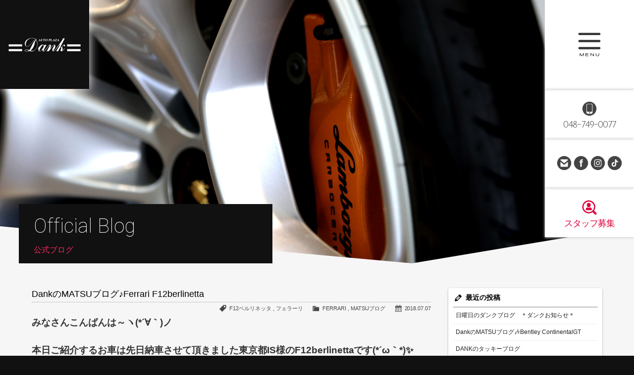

--- FILE ---
content_type: text/html; charset=UTF-8
request_url: https://www.ap-dank.com/archives/10842
body_size: 12475
content:
<!doctype html>
<!--[if lt IE 7]>      <html class="no-js lt-ie9 lt-ie8 lt-ie7"> <![endif]-->
<!--[if IE 7]>         <html class="no-js lt-ie9 lt-ie8"> <![endif]-->
<!--[if IE 8]>         <html class="no-js lt-ie9"> <![endif]-->
<!--[if gt IE 8]><!--> <html class="no-js"> <!--<![endif]-->
<head>
<meta charset="UTF-8">
<title>DankのMATSUブログ♪Ferrari F12berlinetta  |  輸入車専門店 オートプラザダンク｜新車・中古車の販売・買取　埼玉県さいたま市</title>
<meta name="description" content="輸入車専門店のオートプラザダンク。フェラーリ、ポルシェ、メルセデスベンツ、AMG、ランボルギーニ、ベントレー、などの高級な中古車の販売、買取、カスタム" />
<meta name="viewport" content="width=device-width, user-scalable=yes, initial-scale=1">
<meta name="format-detection" content="telephone=no">

<!-- Web Font -->
<link href="https://maxcdn.bootstrapcdn.com/font-awesome/4.7.0/css/font-awesome.min.css" rel="stylesheet" />
<link href="https://fonts.googleapis.com/css?family=Julius+Sans+One|Roboto:100,300,400,700" rel="stylesheet" />

<!-- CSS -->
<link href="https://www.ap-dank.com/wordpress/wp-content/themes/ap-dank/css/common.css" rel="stylesheet" />
<link href="https://www.ap-dank.com/wordpress/wp-content/themes/ap-dank/css/contents.css" rel="stylesheet" />
<link href="https://www.ap-dank.com/wordpress/wp-content/themes/ap-dank/css/ani.css" rel="stylesheet" />




<!--[if lt IE 9]>
<script src="https://oss.maxcdn.com/html5shiv/3.7.2/html5shiv.min.js"></script>
<script src="https://oss.maxcdn.com/respond/1.4.2/respond.min.js"></script>
<![endif]--> 
<!--[if gte IE 9]>
  <style type="text/css">
    .gradient {
       filter: none;
    }
  </style>
<![endif]-->
<script src="https://code.jquery.com/jquery-1.11.0.min.js"></script>
<script src="https://www.ap-dank.com/wordpress/wp-content/themes/ap-dank/js/modernizr-2.6.2-respond-1.1.0.min.js"></script>
<script src="https://www.ap-dank.com/wordpress/wp-content/themes/ap-dank/js/jquery.easing.1.3.js"></script>


<meta name='robots' content='max-image-preview:large' />
<link rel="alternate" title="oEmbed (JSON)" type="application/json+oembed" href="https://www.ap-dank.com/wp-json/oembed/1.0/embed?url=https%3A%2F%2Fwww.ap-dank.com%2Farchives%2F10842" />
<link rel="alternate" title="oEmbed (XML)" type="text/xml+oembed" href="https://www.ap-dank.com/wp-json/oembed/1.0/embed?url=https%3A%2F%2Fwww.ap-dank.com%2Farchives%2F10842&#038;format=xml" />
<style id='wp-img-auto-sizes-contain-inline-css' type='text/css'>
img:is([sizes=auto i],[sizes^="auto," i]){contain-intrinsic-size:3000px 1500px}
/*# sourceURL=wp-img-auto-sizes-contain-inline-css */
</style>
<link rel='stylesheet' id='sbi_styles-css' href='https://www.ap-dank.com/wordpress/wp-content/plugins/instagram-feed/css/sbi-styles.min.css?ver=6.10.0' type='text/css' media='all' />
<style id='wp-emoji-styles-inline-css' type='text/css'>

	img.wp-smiley, img.emoji {
		display: inline !important;
		border: none !important;
		box-shadow: none !important;
		height: 1em !important;
		width: 1em !important;
		margin: 0 0.07em !important;
		vertical-align: -0.1em !important;
		background: none !important;
		padding: 0 !important;
	}
/*# sourceURL=wp-emoji-styles-inline-css */
</style>
<style id='wp-block-library-inline-css' type='text/css'>
:root{--wp-block-synced-color:#7a00df;--wp-block-synced-color--rgb:122,0,223;--wp-bound-block-color:var(--wp-block-synced-color);--wp-editor-canvas-background:#ddd;--wp-admin-theme-color:#007cba;--wp-admin-theme-color--rgb:0,124,186;--wp-admin-theme-color-darker-10:#006ba1;--wp-admin-theme-color-darker-10--rgb:0,107,160.5;--wp-admin-theme-color-darker-20:#005a87;--wp-admin-theme-color-darker-20--rgb:0,90,135;--wp-admin-border-width-focus:2px}@media (min-resolution:192dpi){:root{--wp-admin-border-width-focus:1.5px}}.wp-element-button{cursor:pointer}:root .has-very-light-gray-background-color{background-color:#eee}:root .has-very-dark-gray-background-color{background-color:#313131}:root .has-very-light-gray-color{color:#eee}:root .has-very-dark-gray-color{color:#313131}:root .has-vivid-green-cyan-to-vivid-cyan-blue-gradient-background{background:linear-gradient(135deg,#00d084,#0693e3)}:root .has-purple-crush-gradient-background{background:linear-gradient(135deg,#34e2e4,#4721fb 50%,#ab1dfe)}:root .has-hazy-dawn-gradient-background{background:linear-gradient(135deg,#faaca8,#dad0ec)}:root .has-subdued-olive-gradient-background{background:linear-gradient(135deg,#fafae1,#67a671)}:root .has-atomic-cream-gradient-background{background:linear-gradient(135deg,#fdd79a,#004a59)}:root .has-nightshade-gradient-background{background:linear-gradient(135deg,#330968,#31cdcf)}:root .has-midnight-gradient-background{background:linear-gradient(135deg,#020381,#2874fc)}:root{--wp--preset--font-size--normal:16px;--wp--preset--font-size--huge:42px}.has-regular-font-size{font-size:1em}.has-larger-font-size{font-size:2.625em}.has-normal-font-size{font-size:var(--wp--preset--font-size--normal)}.has-huge-font-size{font-size:var(--wp--preset--font-size--huge)}.has-text-align-center{text-align:center}.has-text-align-left{text-align:left}.has-text-align-right{text-align:right}.has-fit-text{white-space:nowrap!important}#end-resizable-editor-section{display:none}.aligncenter{clear:both}.items-justified-left{justify-content:flex-start}.items-justified-center{justify-content:center}.items-justified-right{justify-content:flex-end}.items-justified-space-between{justify-content:space-between}.screen-reader-text{border:0;clip-path:inset(50%);height:1px;margin:-1px;overflow:hidden;padding:0;position:absolute;width:1px;word-wrap:normal!important}.screen-reader-text:focus{background-color:#ddd;clip-path:none;color:#444;display:block;font-size:1em;height:auto;left:5px;line-height:normal;padding:15px 23px 14px;text-decoration:none;top:5px;width:auto;z-index:100000}html :where(.has-border-color){border-style:solid}html :where([style*=border-top-color]){border-top-style:solid}html :where([style*=border-right-color]){border-right-style:solid}html :where([style*=border-bottom-color]){border-bottom-style:solid}html :where([style*=border-left-color]){border-left-style:solid}html :where([style*=border-width]){border-style:solid}html :where([style*=border-top-width]){border-top-style:solid}html :where([style*=border-right-width]){border-right-style:solid}html :where([style*=border-bottom-width]){border-bottom-style:solid}html :where([style*=border-left-width]){border-left-style:solid}html :where(img[class*=wp-image-]){height:auto;max-width:100%}:where(figure){margin:0 0 1em}html :where(.is-position-sticky){--wp-admin--admin-bar--position-offset:var(--wp-admin--admin-bar--height,0px)}@media screen and (max-width:600px){html :where(.is-position-sticky){--wp-admin--admin-bar--position-offset:0px}}

/*# sourceURL=wp-block-library-inline-css */
</style><style id='global-styles-inline-css' type='text/css'>
:root{--wp--preset--aspect-ratio--square: 1;--wp--preset--aspect-ratio--4-3: 4/3;--wp--preset--aspect-ratio--3-4: 3/4;--wp--preset--aspect-ratio--3-2: 3/2;--wp--preset--aspect-ratio--2-3: 2/3;--wp--preset--aspect-ratio--16-9: 16/9;--wp--preset--aspect-ratio--9-16: 9/16;--wp--preset--color--black: #000000;--wp--preset--color--cyan-bluish-gray: #abb8c3;--wp--preset--color--white: #ffffff;--wp--preset--color--pale-pink: #f78da7;--wp--preset--color--vivid-red: #cf2e2e;--wp--preset--color--luminous-vivid-orange: #ff6900;--wp--preset--color--luminous-vivid-amber: #fcb900;--wp--preset--color--light-green-cyan: #7bdcb5;--wp--preset--color--vivid-green-cyan: #00d084;--wp--preset--color--pale-cyan-blue: #8ed1fc;--wp--preset--color--vivid-cyan-blue: #0693e3;--wp--preset--color--vivid-purple: #9b51e0;--wp--preset--gradient--vivid-cyan-blue-to-vivid-purple: linear-gradient(135deg,rgb(6,147,227) 0%,rgb(155,81,224) 100%);--wp--preset--gradient--light-green-cyan-to-vivid-green-cyan: linear-gradient(135deg,rgb(122,220,180) 0%,rgb(0,208,130) 100%);--wp--preset--gradient--luminous-vivid-amber-to-luminous-vivid-orange: linear-gradient(135deg,rgb(252,185,0) 0%,rgb(255,105,0) 100%);--wp--preset--gradient--luminous-vivid-orange-to-vivid-red: linear-gradient(135deg,rgb(255,105,0) 0%,rgb(207,46,46) 100%);--wp--preset--gradient--very-light-gray-to-cyan-bluish-gray: linear-gradient(135deg,rgb(238,238,238) 0%,rgb(169,184,195) 100%);--wp--preset--gradient--cool-to-warm-spectrum: linear-gradient(135deg,rgb(74,234,220) 0%,rgb(151,120,209) 20%,rgb(207,42,186) 40%,rgb(238,44,130) 60%,rgb(251,105,98) 80%,rgb(254,248,76) 100%);--wp--preset--gradient--blush-light-purple: linear-gradient(135deg,rgb(255,206,236) 0%,rgb(152,150,240) 100%);--wp--preset--gradient--blush-bordeaux: linear-gradient(135deg,rgb(254,205,165) 0%,rgb(254,45,45) 50%,rgb(107,0,62) 100%);--wp--preset--gradient--luminous-dusk: linear-gradient(135deg,rgb(255,203,112) 0%,rgb(199,81,192) 50%,rgb(65,88,208) 100%);--wp--preset--gradient--pale-ocean: linear-gradient(135deg,rgb(255,245,203) 0%,rgb(182,227,212) 50%,rgb(51,167,181) 100%);--wp--preset--gradient--electric-grass: linear-gradient(135deg,rgb(202,248,128) 0%,rgb(113,206,126) 100%);--wp--preset--gradient--midnight: linear-gradient(135deg,rgb(2,3,129) 0%,rgb(40,116,252) 100%);--wp--preset--font-size--small: 13px;--wp--preset--font-size--medium: 20px;--wp--preset--font-size--large: 36px;--wp--preset--font-size--x-large: 42px;--wp--preset--spacing--20: 0.44rem;--wp--preset--spacing--30: 0.67rem;--wp--preset--spacing--40: 1rem;--wp--preset--spacing--50: 1.5rem;--wp--preset--spacing--60: 2.25rem;--wp--preset--spacing--70: 3.38rem;--wp--preset--spacing--80: 5.06rem;--wp--preset--shadow--natural: 6px 6px 9px rgba(0, 0, 0, 0.2);--wp--preset--shadow--deep: 12px 12px 50px rgba(0, 0, 0, 0.4);--wp--preset--shadow--sharp: 6px 6px 0px rgba(0, 0, 0, 0.2);--wp--preset--shadow--outlined: 6px 6px 0px -3px rgb(255, 255, 255), 6px 6px rgb(0, 0, 0);--wp--preset--shadow--crisp: 6px 6px 0px rgb(0, 0, 0);}:where(.is-layout-flex){gap: 0.5em;}:where(.is-layout-grid){gap: 0.5em;}body .is-layout-flex{display: flex;}.is-layout-flex{flex-wrap: wrap;align-items: center;}.is-layout-flex > :is(*, div){margin: 0;}body .is-layout-grid{display: grid;}.is-layout-grid > :is(*, div){margin: 0;}:where(.wp-block-columns.is-layout-flex){gap: 2em;}:where(.wp-block-columns.is-layout-grid){gap: 2em;}:where(.wp-block-post-template.is-layout-flex){gap: 1.25em;}:where(.wp-block-post-template.is-layout-grid){gap: 1.25em;}.has-black-color{color: var(--wp--preset--color--black) !important;}.has-cyan-bluish-gray-color{color: var(--wp--preset--color--cyan-bluish-gray) !important;}.has-white-color{color: var(--wp--preset--color--white) !important;}.has-pale-pink-color{color: var(--wp--preset--color--pale-pink) !important;}.has-vivid-red-color{color: var(--wp--preset--color--vivid-red) !important;}.has-luminous-vivid-orange-color{color: var(--wp--preset--color--luminous-vivid-orange) !important;}.has-luminous-vivid-amber-color{color: var(--wp--preset--color--luminous-vivid-amber) !important;}.has-light-green-cyan-color{color: var(--wp--preset--color--light-green-cyan) !important;}.has-vivid-green-cyan-color{color: var(--wp--preset--color--vivid-green-cyan) !important;}.has-pale-cyan-blue-color{color: var(--wp--preset--color--pale-cyan-blue) !important;}.has-vivid-cyan-blue-color{color: var(--wp--preset--color--vivid-cyan-blue) !important;}.has-vivid-purple-color{color: var(--wp--preset--color--vivid-purple) !important;}.has-black-background-color{background-color: var(--wp--preset--color--black) !important;}.has-cyan-bluish-gray-background-color{background-color: var(--wp--preset--color--cyan-bluish-gray) !important;}.has-white-background-color{background-color: var(--wp--preset--color--white) !important;}.has-pale-pink-background-color{background-color: var(--wp--preset--color--pale-pink) !important;}.has-vivid-red-background-color{background-color: var(--wp--preset--color--vivid-red) !important;}.has-luminous-vivid-orange-background-color{background-color: var(--wp--preset--color--luminous-vivid-orange) !important;}.has-luminous-vivid-amber-background-color{background-color: var(--wp--preset--color--luminous-vivid-amber) !important;}.has-light-green-cyan-background-color{background-color: var(--wp--preset--color--light-green-cyan) !important;}.has-vivid-green-cyan-background-color{background-color: var(--wp--preset--color--vivid-green-cyan) !important;}.has-pale-cyan-blue-background-color{background-color: var(--wp--preset--color--pale-cyan-blue) !important;}.has-vivid-cyan-blue-background-color{background-color: var(--wp--preset--color--vivid-cyan-blue) !important;}.has-vivid-purple-background-color{background-color: var(--wp--preset--color--vivid-purple) !important;}.has-black-border-color{border-color: var(--wp--preset--color--black) !important;}.has-cyan-bluish-gray-border-color{border-color: var(--wp--preset--color--cyan-bluish-gray) !important;}.has-white-border-color{border-color: var(--wp--preset--color--white) !important;}.has-pale-pink-border-color{border-color: var(--wp--preset--color--pale-pink) !important;}.has-vivid-red-border-color{border-color: var(--wp--preset--color--vivid-red) !important;}.has-luminous-vivid-orange-border-color{border-color: var(--wp--preset--color--luminous-vivid-orange) !important;}.has-luminous-vivid-amber-border-color{border-color: var(--wp--preset--color--luminous-vivid-amber) !important;}.has-light-green-cyan-border-color{border-color: var(--wp--preset--color--light-green-cyan) !important;}.has-vivid-green-cyan-border-color{border-color: var(--wp--preset--color--vivid-green-cyan) !important;}.has-pale-cyan-blue-border-color{border-color: var(--wp--preset--color--pale-cyan-blue) !important;}.has-vivid-cyan-blue-border-color{border-color: var(--wp--preset--color--vivid-cyan-blue) !important;}.has-vivid-purple-border-color{border-color: var(--wp--preset--color--vivid-purple) !important;}.has-vivid-cyan-blue-to-vivid-purple-gradient-background{background: var(--wp--preset--gradient--vivid-cyan-blue-to-vivid-purple) !important;}.has-light-green-cyan-to-vivid-green-cyan-gradient-background{background: var(--wp--preset--gradient--light-green-cyan-to-vivid-green-cyan) !important;}.has-luminous-vivid-amber-to-luminous-vivid-orange-gradient-background{background: var(--wp--preset--gradient--luminous-vivid-amber-to-luminous-vivid-orange) !important;}.has-luminous-vivid-orange-to-vivid-red-gradient-background{background: var(--wp--preset--gradient--luminous-vivid-orange-to-vivid-red) !important;}.has-very-light-gray-to-cyan-bluish-gray-gradient-background{background: var(--wp--preset--gradient--very-light-gray-to-cyan-bluish-gray) !important;}.has-cool-to-warm-spectrum-gradient-background{background: var(--wp--preset--gradient--cool-to-warm-spectrum) !important;}.has-blush-light-purple-gradient-background{background: var(--wp--preset--gradient--blush-light-purple) !important;}.has-blush-bordeaux-gradient-background{background: var(--wp--preset--gradient--blush-bordeaux) !important;}.has-luminous-dusk-gradient-background{background: var(--wp--preset--gradient--luminous-dusk) !important;}.has-pale-ocean-gradient-background{background: var(--wp--preset--gradient--pale-ocean) !important;}.has-electric-grass-gradient-background{background: var(--wp--preset--gradient--electric-grass) !important;}.has-midnight-gradient-background{background: var(--wp--preset--gradient--midnight) !important;}.has-small-font-size{font-size: var(--wp--preset--font-size--small) !important;}.has-medium-font-size{font-size: var(--wp--preset--font-size--medium) !important;}.has-large-font-size{font-size: var(--wp--preset--font-size--large) !important;}.has-x-large-font-size{font-size: var(--wp--preset--font-size--x-large) !important;}
/*# sourceURL=global-styles-inline-css */
</style>

<style id='classic-theme-styles-inline-css' type='text/css'>
/*! This file is auto-generated */
.wp-block-button__link{color:#fff;background-color:#32373c;border-radius:9999px;box-shadow:none;text-decoration:none;padding:calc(.667em + 2px) calc(1.333em + 2px);font-size:1.125em}.wp-block-file__button{background:#32373c;color:#fff;text-decoration:none}
/*# sourceURL=/wp-includes/css/classic-themes.min.css */
</style>
<link rel='stylesheet' id='contact-form-7-css' href='https://www.ap-dank.com/wordpress/wp-content/plugins/contact-form-7/includes/css/styles.css?ver=6.1.4' type='text/css' media='all' />
<link rel='stylesheet' id='dashicons-css' href='https://www.ap-dank.com/wordpress/wp-includes/css/dashicons.min.css?ver=6.9' type='text/css' media='all' />
<link rel='stylesheet' id='themename-style-css' href='https://www.ap-dank.com/wordpress/wp-content/themes/ap-dank/style.css?ver=1.0' type='text/css' media='all' />
<link rel='stylesheet' id='fancybox-css' href='https://www.ap-dank.com/wordpress/wp-content/plugins/easy-fancybox/fancybox/1.5.4/jquery.fancybox.min.css?ver=6.9' type='text/css' media='screen' />
<script type="text/javascript" src="https://www.ap-dank.com/wordpress/wp-includes/js/jquery/jquery.min.js?ver=3.7.1" id="jquery-core-js"></script>
<script type="text/javascript" src="https://www.ap-dank.com/wordpress/wp-includes/js/jquery/jquery-migrate.min.js?ver=3.4.1" id="jquery-migrate-js"></script>
<link rel="https://api.w.org/" href="https://www.ap-dank.com/wp-json/" /><link rel="alternate" title="JSON" type="application/json" href="https://www.ap-dank.com/wp-json/wp/v2/posts/10842" /><link rel="EditURI" type="application/rsd+xml" title="RSD" href="https://www.ap-dank.com/wordpress/xmlrpc.php?rsd" />
<meta name="generator" content="WordPress 6.9" />
<link rel="canonical" href="https://www.ap-dank.com/archives/10842" />
<link rel='shortlink' href='https://www.ap-dank.com/?p=10842' />


<script>
  (function(i,s,o,g,r,a,m){i['GoogleAnalyticsObject']=r;i[r]=i[r]||function(){
  (i[r].q=i[r].q||[]).push(arguments)},i[r].l=1*new Date();a=s.createElement(o),
  m=s.getElementsByTagName(o)[0];a.async=1;a.src=g;m.parentNode.insertBefore(a,m)
  })(window,document,'script','https://www.google-analytics.com/analytics.js','ga');
 
  ga('create', 'UA-105840731-1', 'auto');
  ga('send', 'pageview');
 
</script>

</head>

<body>

<div id="cover0"></div>

<!--Begin Pattern HTML-->
<nav id="menu" role="navigation">
<ul>
<li class="mtabph1"><a href="https://www.ap-dank.com" id="m-home"><span class="m_ent">Home</span><span class="m_jpt">トップへ戻る</span></a></li>
<li><a href="https://www.ap-dank.com/stock" id="m-stock"><span class="m_ent">Stock List</span><span class="m_jpt">在庫車情報</span></a></li>
<li><a href="https://www.ap-dank.com/gallery" id="m-gallery"><span class="m_ent">Car Gallery</span><span class="m_jpt">ギャラリー</span></a></li>
<li><a href="https://www.ap-dank.com/blog" id="m-blog"><span class="m_ent">Official Blog</span><span class="m_jpt">公式ブログ</span></a></li>
<li><a href="https://www.ap-dank.com/maintenance" id="m-maintenance"><span class="m_ent">Maintenance</span><span class="m_jpt">整備・修理・車検</span></a></li>
<li><a href="https://www.ap-dank.com/autoloan" id="m-autoloan"><span class="m_ent">Auto Loan</span><span class="m_jpt">オートローン</span></a></li>
<li><a href="https://www.ap-dank.com/trade" id="m-trade"><span class="m_ent">Trade in</span><span class="m_jpt">買取査定</span></a></li>
<li><a href="https://www.ap-dank.com/company" id="m-company"><span class="m_ent">Company</span><span class="m_jpt">会社概要</span></a></li>
<li><a href="https://www.ap-dank.com/access" id="m-access"><span class="m_ent">Access</span><span class="m_jpt">アクセス</span></a></li>
</ul>
</nav>
<!--End Pattern HTML-->
<!-- SideBar -->
<section id="sidebar" class="cf">
<p id="menubn"><a href="#menu" class="menu-link">MENU</a></p>
<div class="ic-bg">
<p id="telnum"><a href="tel:0487490077">048-749-0077</a></p>
<ul id="snslist">
<li><a href="https://www.ap-dank.com/contact" id="sns_mail">お問い合わせ</a></li>
<li><a href="https://www.facebook.com/ap.dank/" target="_blank" id="sns_fb">Facebook Page</a></li>
<li><a href="https://www.instagram.com/auto.plaza.dank/" target="_blank" id="sns_insta">Instagram</a></li>
<li><a href="https://www.tiktok.com/@auto.plaza.dank" target="_blank" id="sns_tiktok">TikTok</a></li>
</ul>
<p id="recruitbn"><a href="https://www.ap-dank.com/recruit">スタッフ募集</a></p>
</div>
</section>
<!--/SideBar -->

<section id="wrapper" class="cf">

<!-- Header -->
<header id="header">
<h1><a href="https://www.ap-dank.com">高級車・輸入車専門店 オートプラザダンク</a></h1>
<div id="ptcc" class="cf">
<h2>Official Blog</h2>
<p>公式ブログ</p>
</div>
<div id="ptcov"><img src="https://www.ap-dank.com/wordpress/wp-content/themes/ap-dank/img/pagetitle/ptcov.png" alt="slide"></div>
<div id="ptbg"><img src="https://www.ap-dank.com/wordpress/wp-content/themes/ap-dank/img/pagetitle/blog.jpg" alt="ptimg"></div>
<div id="ptbg_m"><img src="https://www.ap-dank.com/wordpress/wp-content/themes/ap-dank/img/pagetitle/blog_m.jpg" alt="ptimg"></div>
</header>
<!-- /Header -->

<!-- MSP -->
<section id="msp">
<div class="mmbody cf">

<div id="mcleft">

    <article class="post cf">
    <h2 class="title">DankのMATSUブログ♪Ferrari F12berlinetta</h2>
    <div class="blog_info cf">
      <ul>
        <li class="cal"><span class="dashicons dashicons-calendar-alt"></span>&nbsp;2018.07.07</li>
        <li class="cat"><span class="dashicons dashicons-category"></span>&nbsp;<a href="https://www.ap-dank.com/archives/category/ferrari" rel="category tag">FERRARI</a> , <a href="https://www.ap-dank.com/archives/category/matsu%e3%83%96%e3%83%ad%e3%82%b0" rel="category tag">MATSUブログ</a></li>
                <li class="tag"><span class="dashicons dashicons-tag"></span>&nbsp;<a href="https://www.ap-dank.com/archives/tag/f12%e3%83%99%e3%83%ab%e3%83%aa%e3%83%8d%e3%83%83%e3%82%bf" rel="tag">F12ベルリネッタ</a> , <a href="https://www.ap-dank.com/archives/tag/%e3%83%95%e3%82%a7%e3%83%a9%e3%83%bc%e3%83%aa" rel="tag">フェラーリ</a></li>
              </ul>
    </div>
    <p><span style="font-size: 14pt;"><strong>みなさんこんばんは～ヽ(*´∀｀)ノ</strong></span></p>
<p><span style="font-size: 14pt;"><strong>本日ご紹介するお車は先日納車させて頂きました東京都IS様のF12berlinettaです(*´ω｀*)&#x2728;<img fetchpriority="high" decoding="async" class="aligncenter size-large wp-image-10843" src="https://www.ap-dank.com/wordpress/wp-content/uploads/2018/07/1-5-1024x768.jpg" alt="" width="1024" height="768" /> <img decoding="async" class="aligncenter size-large wp-image-10844" src="https://www.ap-dank.com/wordpress/wp-content/uploads/2018/07/2-4-1024x768.jpg" alt="" width="1024" height="768" /> <img decoding="async" class="aligncenter size-large wp-image-10847" src="https://www.ap-dank.com/wordpress/wp-content/uploads/2018/07/3-5-1024x768.jpg" alt="" width="1024" height="768" />今回はブログ用の写真を撮りそこねてしまたのでガレージ前で撮らせていただきました(;ﾟ∀ﾟ)=3ﾊｧﾊｧ</strong></span><br />
<span style="font-size: 8pt;">撮り忘れスミマセン&#x1f4a6;</span><br />
<span style="font-size: 14pt;"><strong>今回ご用命頂いたのがPower Craftの取り付けです&#x1f4a8;</strong></span><br />
<span style="font-size: 14pt;"><strong>やっぱりノーマルマフラーだと物足りずフロントパイプからのフルエキゾースト仕様です٩( &#8221;ω&#8221; )و<img loading="lazy" decoding="async" class="aligncenter size-large wp-image-10846" src="https://www.ap-dank.com/wordpress/wp-content/uploads/2018/07/4-3-1024x768.jpg" alt="" width="1024" height="768" />今回の出口はブラックで仕上げました&#x2728;</strong></span><br />
<span style="font-size: 14pt;"><strong>ディフューザーがブラックなので統一感あってなかなかいいですね(*´▽｀*)&#x1f3b6;</strong></span><br />
<span style="font-size: 14pt;"><strong>リアビューも迫力あってカッコいいです(´ω｀*)&#x1f44d;</strong></span><br />
<span style="font-size: 14pt;"><strong>フェラーリのV12はかなり迫力満点な音量に仕上がっています（´∀｀*）ｳﾌﾌ</strong></span><br />
<span style="font-size: 14pt;"><strong>サンプル動画どうぞ～&#x1f4f9;</strong></span></p>
<div class="video-container"><iframe loading="lazy" title="パワークラフト　Ｆ12　ベルリネッタ　ハイブリッドエキゾーストシステム" width="500" height="281" src="https://www.youtube.com/embed/c_V9oZdYu4Y?feature=oembed" frameborder="0" allow="accelerometer; autoplay; clipboard-write; encrypted-media; gyroscope; picture-in-picture; web-share" referrerpolicy="strict-origin-when-cross-origin" allowfullscreen></iframe></div>
<p><span style="font-size: 14pt;"><strong>Hyper Forgedも追加注文頂いているので完成次第後日お預りさせていただきます(｀・ω・´)ゞ</strong></span><br />
<span style="font-size: 14pt;"><strong>ホイールの完成まで今しばらくお待ちくださいm(__)m</strong></span><br />
<span style="font-size: 14pt;"><strong>Hyper Forged &#x2716; Power Craftのカスタムした車両、完成が楽しみな1台です(●´ω｀●)&#x1f3b6;</strong></span><br />
<span style="font-size: 14pt;"><strong>またご紹介させていただきますヾ(≧▽≦)ﾉ</strong></span></p>
<p><span style="font-size: 14pt;"><strong>今日はここまで～</strong></span><br />
<span style="font-size: 14pt;"><strong>それではまた～( ´Д｀)ﾉ~ﾊﾞｲﾊﾞｲ</strong></span></p>
  </article>
    
  <div class="nav-below cf">
    <span class="nav-previous"><a href="https://www.ap-dank.com/archives/10824" rel="prev"><i class="fa fa-angle-double-left"></i> 前の記事</a></span>
    <span class="nav-next"><a href="https://www.ap-dank.com/archives/10853" rel="next">次の記事 <i class="fa fa-angle-double-right"></i></a></span>
  </div>


<!-- You can start editing here. -->


			<!-- If comments are closed. -->
		<p class="nocomments">コメントは受け付けていません。</p>

	

</div>

<div id="mcright">
<div class="widget-area">
<ul>

		<li id="recent-posts-2" class="widget-container cf widget_recent_entries">
		<h3 class="widget-title">最近の投稿</h3>
		<ul>
											<li>
					<a href="https://www.ap-dank.com/archives/34860">日曜日のダンクブログ　＊ダンクお知らせ＊</a>
									</li>
											<li>
					<a href="https://www.ap-dank.com/archives/34848">DankのMATSUブログ&#x1f3b6;Bentley ContinentalGT</a>
									</li>
											<li>
					<a href="https://www.ap-dank.com/archives/34836">DANKのタッキーブログ</a>
									</li>
											<li>
					<a href="https://www.ap-dank.com/archives/34812">DankのMATSUブログ&#x1f3b6;Lamborghini UracanEVO</a>
									</li>
											<li>
					<a href="https://www.ap-dank.com/archives/34797">DankのMATSUブログ&#x1f3b6;Lamborghini REVUELTO</a>
									</li>
											<li>
					<a href="https://www.ap-dank.com/archives/34783">DANKのタッキーブログ</a>
									</li>
											<li>
					<a href="https://www.ap-dank.com/archives/34767">アウディ　ＲＳ３　ご成約</a>
									</li>
											<li>
					<a href="https://www.ap-dank.com/archives/34753">日曜日のダンクブログ　　AMG　G63</a>
									</li>
											<li>
					<a href="https://www.ap-dank.com/archives/34741">DankのMATSUブログ&#x1f3b6;</a>
									</li>
											<li>
					<a href="https://www.ap-dank.com/archives/34721">DANKのタッキーブログ　入庫情報&#x1f44d;</a>
									</li>
					</ul>

		</li><li id="categories-2" class="widget-container cf widget_categories"><h3 class="widget-title">カテゴリー</h3>
			<ul>
					<li class="cat-item cat-item-14"><a href="https://www.ap-dank.com/archives/category/abarth">ABARTH</a>
</li>
	<li class="cat-item cat-item-22"><a href="https://www.ap-dank.com/archives/category/ac-cobra">AC COBRA</a>
</li>
	<li class="cat-item cat-item-16"><a href="https://www.ap-dank.com/archives/category/aston-martin">Aston Martin</a>
</li>
	<li class="cat-item cat-item-19"><a href="https://www.ap-dank.com/archives/category/audi">Audi</a>
</li>
	<li class="cat-item cat-item-15"><a href="https://www.ap-dank.com/archives/category/bentley">BENTLEY</a>
</li>
	<li class="cat-item cat-item-9"><a href="https://www.ap-dank.com/archives/category/bmw">BMW</a>
</li>
	<li class="cat-item cat-item-57"><a href="https://www.ap-dank.com/archives/category/cadillac">CADILLAC</a>
</li>
	<li class="cat-item cat-item-10"><a href="https://www.ap-dank.com/archives/category/ferrari">FERRARI</a>
</li>
	<li class="cat-item cat-item-444"><a href="https://www.ap-dank.com/archives/category/harley-davidson">Harley-Davidson</a>
</li>
	<li class="cat-item cat-item-24"><a href="https://www.ap-dank.com/archives/category/hummer">HUMMER</a>
</li>
	<li class="cat-item cat-item-368"><a href="https://www.ap-dank.com/archives/category/hyper-forged">Hyper Forged</a>
</li>
	<li class="cat-item cat-item-61"><a href="https://www.ap-dank.com/archives/category/jeep">Jeep</a>
</li>
	<li class="cat-item cat-item-271"><a href="https://www.ap-dank.com/archives/category/ku%e3%83%96%e3%83%ad%e3%82%b0">KUブログ</a>
</li>
	<li class="cat-item cat-item-6"><a href="https://www.ap-dank.com/archives/category/lamborghini">Lamborghini</a>
</li>
	<li class="cat-item cat-item-21"><a href="https://www.ap-dank.com/archives/category/land-rover">Land Rover</a>
</li>
	<li class="cat-item cat-item-504"><a href="https://www.ap-dank.com/archives/category/lexus">LEXUS</a>
</li>
	<li class="cat-item cat-item-7"><a href="https://www.ap-dank.com/archives/category/m-benz">M.BENZ</a>
</li>
	<li class="cat-item cat-item-18"><a href="https://www.ap-dank.com/archives/category/maserati">MASERATI</a>
</li>
	<li class="cat-item cat-item-25"><a href="https://www.ap-dank.com/archives/category/matsu%e3%83%96%e3%83%ad%e3%82%b0">MATSUブログ</a>
</li>
	<li class="cat-item cat-item-26"><a href="https://www.ap-dank.com/archives/category/mclaren">McLaren</a>
</li>
	<li class="cat-item cat-item-68"><a href="https://www.ap-dank.com/archives/category/mercedes-maybach">Mercedes Maybach</a>
</li>
	<li class="cat-item cat-item-212"><a href="https://www.ap-dank.com/archives/category/mogu%e3%83%96%e3%83%ad%e3%82%b0">MOGUブログ</a>
</li>
	<li class="cat-item cat-item-12"><a href="https://www.ap-dank.com/archives/category/porsche">PORSCHE</a>
</li>
	<li class="cat-item cat-item-13"><a href="https://www.ap-dank.com/archives/category/rolls-royce">Rolls-Royce</a>
</li>
	<li class="cat-item cat-item-83"><a href="https://www.ap-dank.com/archives/category/%e3%81%8a%e5%9c%9f%e7%94%a3">お土産</a>
</li>
	<li class="cat-item cat-item-20"><a href="https://www.ap-dank.com/archives/category/%e3%81%9d%e3%81%ae%e4%bb%96">その他</a>
</li>
	<li class="cat-item cat-item-269"><a href="https://www.ap-dank.com/archives/category/%e3%82%a4%e3%82%b1%e3%83%99%e3%83%96%e3%83%ad%e3%82%b0">イケベブログ</a>
</li>
	<li class="cat-item cat-item-336"><a href="https://www.ap-dank.com/archives/category/%e3%82%bf%e3%82%ad%e3%83%96%e3%83%ad%e3%82%b0">タキブログ</a>
</li>
	<li class="cat-item cat-item-5"><a href="https://www.ap-dank.com/archives/category/%e3%83%96%e3%83%ad%e3%82%b0">ブログ</a>
</li>
	<li class="cat-item cat-item-23"><a href="https://www.ap-dank.com/archives/category/%e5%85%a5%e5%ba%ab%e6%83%85%e5%a0%b1">入庫情報</a>
</li>
	<li class="cat-item cat-item-8"><a href="https://www.ap-dank.com/archives/category/%e5%9b%bd%e7%94%a3">国産</a>
</li>
	<li class="cat-item cat-item-274"><a href="https://www.ap-dank.com/archives/category/%e6%97%a5%e6%9b%9c%e6%97%a5%e3%81%ae%e3%83%80%e3%83%b3%e3%82%af%e3%83%96%e3%83%ad%e3%82%b0">日曜日のダンクブログ</a>
</li>
	<li class="cat-item cat-item-1"><a href="https://www.ap-dank.com/archives/category/%e6%9c%aa%e5%88%86%e9%a1%9e">未分類</a>
</li>
			</ul>

			</li><li id="calendar-2" class="widget-container cf widget_calendar"><h3 class="widget-title">カレンダー</h3><div id="calendar_wrap" class="calendar_wrap"><table id="wp-calendar" class="wp-calendar-table">
	<caption>2026年1月</caption>
	<thead>
	<tr>
		<th scope="col" aria-label="月曜日">月</th>
		<th scope="col" aria-label="火曜日">火</th>
		<th scope="col" aria-label="水曜日">水</th>
		<th scope="col" aria-label="木曜日">木</th>
		<th scope="col" aria-label="金曜日">金</th>
		<th scope="col" aria-label="土曜日">土</th>
		<th scope="col" aria-label="日曜日">日</th>
	</tr>
	</thead>
	<tbody>
	<tr>
		<td colspan="3" class="pad">&nbsp;</td><td>1</td><td>2</td><td>3</td><td>4</td>
	</tr>
	<tr>
		<td>5</td><td>6</td><td>7</td><td>8</td><td>9</td><td><a href="https://www.ap-dank.com/archives/date/2026/01/10" aria-label="2026年1月10日 に投稿を公開">10</a></td><td>11</td>
	</tr>
	<tr>
		<td>12</td><td>13</td><td>14</td><td><a href="https://www.ap-dank.com/archives/date/2026/01/15" aria-label="2026年1月15日 に投稿を公開">15</a></td><td>16</td><td><a href="https://www.ap-dank.com/archives/date/2026/01/17" aria-label="2026年1月17日 に投稿を公開">17</a></td><td><a href="https://www.ap-dank.com/archives/date/2026/01/18" aria-label="2026年1月18日 に投稿を公開">18</a></td>
	</tr>
	<tr>
		<td id="today">19</td><td>20</td><td>21</td><td>22</td><td>23</td><td>24</td><td>25</td>
	</tr>
	<tr>
		<td>26</td><td>27</td><td>28</td><td>29</td><td>30</td><td>31</td>
		<td class="pad" colspan="1">&nbsp;</td>
	</tr>
	</tbody>
	</table><nav aria-label="前と次の月" class="wp-calendar-nav">
		<span class="wp-calendar-nav-prev"><a href="https://www.ap-dank.com/archives/date/2025/12">&laquo; 12月</a></span>
		<span class="pad">&nbsp;</span>
		<span class="wp-calendar-nav-next">&nbsp;</span>
	</nav></div></li><li id="archives-2" class="widget-container cf widget_archive"><h3 class="widget-title">アーカイブ</h3>
			<ul>
					<li><a href='https://www.ap-dank.com/archives/date/2026/01'>2026年1月</a></li>
	<li><a href='https://www.ap-dank.com/archives/date/2025/12'>2025年12月</a></li>
	<li><a href='https://www.ap-dank.com/archives/date/2025/11'>2025年11月</a></li>
	<li><a href='https://www.ap-dank.com/archives/date/2025/10'>2025年10月</a></li>
	<li><a href='https://www.ap-dank.com/archives/date/2025/09'>2025年9月</a></li>
	<li><a href='https://www.ap-dank.com/archives/date/2025/08'>2025年8月</a></li>
	<li><a href='https://www.ap-dank.com/archives/date/2025/07'>2025年7月</a></li>
	<li><a href='https://www.ap-dank.com/archives/date/2025/06'>2025年6月</a></li>
	<li><a href='https://www.ap-dank.com/archives/date/2025/05'>2025年5月</a></li>
	<li><a href='https://www.ap-dank.com/archives/date/2025/04'>2025年4月</a></li>
	<li><a href='https://www.ap-dank.com/archives/date/2025/03'>2025年3月</a></li>
	<li><a href='https://www.ap-dank.com/archives/date/2025/02'>2025年2月</a></li>
	<li><a href='https://www.ap-dank.com/archives/date/2025/01'>2025年1月</a></li>
	<li><a href='https://www.ap-dank.com/archives/date/2024/12'>2024年12月</a></li>
	<li><a href='https://www.ap-dank.com/archives/date/2024/11'>2024年11月</a></li>
	<li><a href='https://www.ap-dank.com/archives/date/2024/10'>2024年10月</a></li>
	<li><a href='https://www.ap-dank.com/archives/date/2024/09'>2024年9月</a></li>
	<li><a href='https://www.ap-dank.com/archives/date/2024/08'>2024年8月</a></li>
	<li><a href='https://www.ap-dank.com/archives/date/2024/07'>2024年7月</a></li>
	<li><a href='https://www.ap-dank.com/archives/date/2024/06'>2024年6月</a></li>
	<li><a href='https://www.ap-dank.com/archives/date/2024/05'>2024年5月</a></li>
	<li><a href='https://www.ap-dank.com/archives/date/2024/04'>2024年4月</a></li>
	<li><a href='https://www.ap-dank.com/archives/date/2024/03'>2024年3月</a></li>
	<li><a href='https://www.ap-dank.com/archives/date/2024/02'>2024年2月</a></li>
	<li><a href='https://www.ap-dank.com/archives/date/2024/01'>2024年1月</a></li>
	<li><a href='https://www.ap-dank.com/archives/date/2023/12'>2023年12月</a></li>
	<li><a href='https://www.ap-dank.com/archives/date/2023/11'>2023年11月</a></li>
	<li><a href='https://www.ap-dank.com/archives/date/2023/10'>2023年10月</a></li>
	<li><a href='https://www.ap-dank.com/archives/date/2023/09'>2023年9月</a></li>
	<li><a href='https://www.ap-dank.com/archives/date/2023/08'>2023年8月</a></li>
	<li><a href='https://www.ap-dank.com/archives/date/2023/07'>2023年7月</a></li>
	<li><a href='https://www.ap-dank.com/archives/date/2023/06'>2023年6月</a></li>
	<li><a href='https://www.ap-dank.com/archives/date/2023/05'>2023年5月</a></li>
	<li><a href='https://www.ap-dank.com/archives/date/2023/04'>2023年4月</a></li>
	<li><a href='https://www.ap-dank.com/archives/date/2023/03'>2023年3月</a></li>
	<li><a href='https://www.ap-dank.com/archives/date/2023/02'>2023年2月</a></li>
	<li><a href='https://www.ap-dank.com/archives/date/2023/01'>2023年1月</a></li>
	<li><a href='https://www.ap-dank.com/archives/date/2022/12'>2022年12月</a></li>
	<li><a href='https://www.ap-dank.com/archives/date/2022/11'>2022年11月</a></li>
	<li><a href='https://www.ap-dank.com/archives/date/2022/10'>2022年10月</a></li>
	<li><a href='https://www.ap-dank.com/archives/date/2022/09'>2022年9月</a></li>
	<li><a href='https://www.ap-dank.com/archives/date/2022/08'>2022年8月</a></li>
	<li><a href='https://www.ap-dank.com/archives/date/2022/07'>2022年7月</a></li>
	<li><a href='https://www.ap-dank.com/archives/date/2022/06'>2022年6月</a></li>
	<li><a href='https://www.ap-dank.com/archives/date/2022/05'>2022年5月</a></li>
	<li><a href='https://www.ap-dank.com/archives/date/2022/04'>2022年4月</a></li>
	<li><a href='https://www.ap-dank.com/archives/date/2022/03'>2022年3月</a></li>
	<li><a href='https://www.ap-dank.com/archives/date/2022/02'>2022年2月</a></li>
	<li><a href='https://www.ap-dank.com/archives/date/2022/01'>2022年1月</a></li>
	<li><a href='https://www.ap-dank.com/archives/date/2021/12'>2021年12月</a></li>
	<li><a href='https://www.ap-dank.com/archives/date/2021/11'>2021年11月</a></li>
	<li><a href='https://www.ap-dank.com/archives/date/2021/10'>2021年10月</a></li>
	<li><a href='https://www.ap-dank.com/archives/date/2021/09'>2021年9月</a></li>
	<li><a href='https://www.ap-dank.com/archives/date/2021/08'>2021年8月</a></li>
	<li><a href='https://www.ap-dank.com/archives/date/2021/07'>2021年7月</a></li>
	<li><a href='https://www.ap-dank.com/archives/date/2021/06'>2021年6月</a></li>
	<li><a href='https://www.ap-dank.com/archives/date/2021/05'>2021年5月</a></li>
	<li><a href='https://www.ap-dank.com/archives/date/2021/04'>2021年4月</a></li>
	<li><a href='https://www.ap-dank.com/archives/date/2021/03'>2021年3月</a></li>
	<li><a href='https://www.ap-dank.com/archives/date/2021/02'>2021年2月</a></li>
	<li><a href='https://www.ap-dank.com/archives/date/2021/01'>2021年1月</a></li>
	<li><a href='https://www.ap-dank.com/archives/date/2020/12'>2020年12月</a></li>
	<li><a href='https://www.ap-dank.com/archives/date/2020/11'>2020年11月</a></li>
	<li><a href='https://www.ap-dank.com/archives/date/2020/10'>2020年10月</a></li>
	<li><a href='https://www.ap-dank.com/archives/date/2020/09'>2020年9月</a></li>
	<li><a href='https://www.ap-dank.com/archives/date/2020/08'>2020年8月</a></li>
	<li><a href='https://www.ap-dank.com/archives/date/2020/07'>2020年7月</a></li>
	<li><a href='https://www.ap-dank.com/archives/date/2020/06'>2020年6月</a></li>
	<li><a href='https://www.ap-dank.com/archives/date/2020/05'>2020年5月</a></li>
	<li><a href='https://www.ap-dank.com/archives/date/2020/04'>2020年4月</a></li>
	<li><a href='https://www.ap-dank.com/archives/date/2020/03'>2020年3月</a></li>
	<li><a href='https://www.ap-dank.com/archives/date/2020/02'>2020年2月</a></li>
	<li><a href='https://www.ap-dank.com/archives/date/2020/01'>2020年1月</a></li>
	<li><a href='https://www.ap-dank.com/archives/date/2019/12'>2019年12月</a></li>
	<li><a href='https://www.ap-dank.com/archives/date/2019/11'>2019年11月</a></li>
	<li><a href='https://www.ap-dank.com/archives/date/2019/10'>2019年10月</a></li>
	<li><a href='https://www.ap-dank.com/archives/date/2019/09'>2019年9月</a></li>
	<li><a href='https://www.ap-dank.com/archives/date/2019/08'>2019年8月</a></li>
	<li><a href='https://www.ap-dank.com/archives/date/2019/07'>2019年7月</a></li>
	<li><a href='https://www.ap-dank.com/archives/date/2019/06'>2019年6月</a></li>
	<li><a href='https://www.ap-dank.com/archives/date/2019/05'>2019年5月</a></li>
	<li><a href='https://www.ap-dank.com/archives/date/2019/04'>2019年4月</a></li>
	<li><a href='https://www.ap-dank.com/archives/date/2019/03'>2019年3月</a></li>
	<li><a href='https://www.ap-dank.com/archives/date/2019/02'>2019年2月</a></li>
	<li><a href='https://www.ap-dank.com/archives/date/2019/01'>2019年1月</a></li>
	<li><a href='https://www.ap-dank.com/archives/date/2018/12'>2018年12月</a></li>
	<li><a href='https://www.ap-dank.com/archives/date/2018/11'>2018年11月</a></li>
	<li><a href='https://www.ap-dank.com/archives/date/2018/10'>2018年10月</a></li>
	<li><a href='https://www.ap-dank.com/archives/date/2018/09'>2018年9月</a></li>
	<li><a href='https://www.ap-dank.com/archives/date/2018/08'>2018年8月</a></li>
	<li><a href='https://www.ap-dank.com/archives/date/2018/07'>2018年7月</a></li>
	<li><a href='https://www.ap-dank.com/archives/date/2018/06'>2018年6月</a></li>
	<li><a href='https://www.ap-dank.com/archives/date/2018/05'>2018年5月</a></li>
	<li><a href='https://www.ap-dank.com/archives/date/2018/04'>2018年4月</a></li>
	<li><a href='https://www.ap-dank.com/archives/date/2018/03'>2018年3月</a></li>
	<li><a href='https://www.ap-dank.com/archives/date/2018/02'>2018年2月</a></li>
	<li><a href='https://www.ap-dank.com/archives/date/2018/01'>2018年1月</a></li>
	<li><a href='https://www.ap-dank.com/archives/date/2017/12'>2017年12月</a></li>
	<li><a href='https://www.ap-dank.com/archives/date/2017/11'>2017年11月</a></li>
	<li><a href='https://www.ap-dank.com/archives/date/2017/10'>2017年10月</a></li>
	<li><a href='https://www.ap-dank.com/archives/date/2017/09'>2017年9月</a></li>
	<li><a href='https://www.ap-dank.com/archives/date/2017/08'>2017年8月</a></li>
	<li><a href='https://www.ap-dank.com/archives/date/2017/07'>2017年7月</a></li>
	<li><a href='https://www.ap-dank.com/archives/date/2017/06'>2017年6月</a></li>
	<li><a href='https://www.ap-dank.com/archives/date/2017/05'>2017年5月</a></li>
	<li><a href='https://www.ap-dank.com/archives/date/2017/04'>2017年4月</a></li>
	<li><a href='https://www.ap-dank.com/archives/date/2017/03'>2017年3月</a></li>
	<li><a href='https://www.ap-dank.com/archives/date/2017/02'>2017年2月</a></li>
	<li><a href='https://www.ap-dank.com/archives/date/2017/01'>2017年1月</a></li>
	<li><a href='https://www.ap-dank.com/archives/date/2016/12'>2016年12月</a></li>
	<li><a href='https://www.ap-dank.com/archives/date/2016/11'>2016年11月</a></li>
	<li><a href='https://www.ap-dank.com/archives/date/2016/10'>2016年10月</a></li>
	<li><a href='https://www.ap-dank.com/archives/date/2016/09'>2016年9月</a></li>
	<li><a href='https://www.ap-dank.com/archives/date/2016/08'>2016年8月</a></li>
	<li><a href='https://www.ap-dank.com/archives/date/2016/07'>2016年7月</a></li>
	<li><a href='https://www.ap-dank.com/archives/date/2016/06'>2016年6月</a></li>
	<li><a href='https://www.ap-dank.com/archives/date/2016/05'>2016年5月</a></li>
	<li><a href='https://www.ap-dank.com/archives/date/2016/04'>2016年4月</a></li>
	<li><a href='https://www.ap-dank.com/archives/date/2016/03'>2016年3月</a></li>
	<li><a href='https://www.ap-dank.com/archives/date/2016/02'>2016年2月</a></li>
	<li><a href='https://www.ap-dank.com/archives/date/2016/01'>2016年1月</a></li>
	<li><a href='https://www.ap-dank.com/archives/date/2015/12'>2015年12月</a></li>
	<li><a href='https://www.ap-dank.com/archives/date/2015/11'>2015年11月</a></li>
	<li><a href='https://www.ap-dank.com/archives/date/2015/10'>2015年10月</a></li>
	<li><a href='https://www.ap-dank.com/archives/date/2015/09'>2015年9月</a></li>
	<li><a href='https://www.ap-dank.com/archives/date/2015/08'>2015年8月</a></li>
	<li><a href='https://www.ap-dank.com/archives/date/2015/07'>2015年7月</a></li>
	<li><a href='https://www.ap-dank.com/archives/date/2015/06'>2015年6月</a></li>
	<li><a href='https://www.ap-dank.com/archives/date/2015/05'>2015年5月</a></li>
	<li><a href='https://www.ap-dank.com/archives/date/2015/04'>2015年4月</a></li>
			</ul>

			</li></ul>
</div>
</div>

</div>
</section>
<!-- /MSP -->

</section>
<!-- End of wrapper -->

<!-- Footer -->
<footer id="footer">
<div id="ftbody" class="cf">
<ul class="cf">
<li><a href="https://www.ap-dank.com">ホーム</a></li>
<li><a href="https://www.ap-dank.com/stock">在庫車情報</a></li>
<li><a href="https://www.ap-dank.com/gallery">ギャラリー</a></li>
<li><a href="https://www.ap-dank.com/blog">公式ブログ</a></li>
<li><a href="https://www.ap-dank.com/maintenance">整備・修理・車検</a></li>
<li><a href="https://www.ap-dank.com/autoloan">オートローン</a></li>
<li><a href="https://www.ap-dank.com/trade">買取査定</a></li>
<li><a href="https://www.ap-dank.com/company">会社概要</a></li>
<li><a href="https://www.ap-dank.com/access">アクセス</a></li>
<li><a href="https://www.ap-dank.com/recruit">採用情報</a></li>	
<li><a href="https://www.ap-dank.com/link">リンク</a></li>
<li><a href="https://www.ap-dank.com/contact">お問い合わせ</a></li>
<li><a href="https://www.ap-dank.com/privacy">個人情報保護方針</a></li>
</ul>
<p>Copyright&nbsp;&copy;&nbsp;Auto Plaza Dank. All Rights Reserved.</p>
</div>
</footer>
<!-- /Footer -->



<!-- Scripts -->


<!-- menu toggle -->
<script>
$(document).ready(function() {
	$('body').addClass('js');
	var $menu = $('#menu'),
	$menulink = $('.menu-link');
	
	$menulink.click(function() {
	$menulink.toggleClass('active');
	$menu.toggleClass('active');
	return false;
	});
});
//@ sourceURL=pen.js
</script>








<script type="text/javascript" src="https://www.ap-dank.com/wordpress/wp-content/themes/ap-dank/js/ofi.min.js"></script>
<script>
  objectFitImages('.container-inner img');
</script>

<!-- 停止中
-->



<script type="speculationrules">
{"prefetch":[{"source":"document","where":{"and":[{"href_matches":"/*"},{"not":{"href_matches":["/wordpress/wp-*.php","/wordpress/wp-admin/*","/wordpress/wp-content/uploads/*","/wordpress/wp-content/*","/wordpress/wp-content/plugins/*","/wordpress/wp-content/themes/ap-dank/*","/*\\?(.+)"]}},{"not":{"selector_matches":"a[rel~=\"nofollow\"]"}},{"not":{"selector_matches":".no-prefetch, .no-prefetch a"}}]},"eagerness":"conservative"}]}
</script>
<!-- Instagram Feed JS -->
<script type="text/javascript">
var sbiajaxurl = "https://www.ap-dank.com/wordpress/wp-admin/admin-ajax.php";
</script>
<script type="text/javascript" src="https://www.ap-dank.com/wordpress/wp-includes/js/dist/hooks.min.js?ver=dd5603f07f9220ed27f1" id="wp-hooks-js"></script>
<script type="text/javascript" src="https://www.ap-dank.com/wordpress/wp-includes/js/dist/i18n.min.js?ver=c26c3dc7bed366793375" id="wp-i18n-js"></script>
<script type="text/javascript" id="wp-i18n-js-after">
/* <![CDATA[ */
wp.i18n.setLocaleData( { 'text direction\u0004ltr': [ 'ltr' ] } );
//# sourceURL=wp-i18n-js-after
/* ]]> */
</script>
<script type="text/javascript" src="https://www.ap-dank.com/wordpress/wp-content/plugins/contact-form-7/includes/swv/js/index.js?ver=6.1.4" id="swv-js"></script>
<script type="text/javascript" id="contact-form-7-js-translations">
/* <![CDATA[ */
( function( domain, translations ) {
	var localeData = translations.locale_data[ domain ] || translations.locale_data.messages;
	localeData[""].domain = domain;
	wp.i18n.setLocaleData( localeData, domain );
} )( "contact-form-7", {"translation-revision-date":"2025-11-30 08:12:23+0000","generator":"GlotPress\/4.0.3","domain":"messages","locale_data":{"messages":{"":{"domain":"messages","plural-forms":"nplurals=1; plural=0;","lang":"ja_JP"},"This contact form is placed in the wrong place.":["\u3053\u306e\u30b3\u30f3\u30bf\u30af\u30c8\u30d5\u30a9\u30fc\u30e0\u306f\u9593\u9055\u3063\u305f\u4f4d\u7f6e\u306b\u7f6e\u304b\u308c\u3066\u3044\u307e\u3059\u3002"],"Error:":["\u30a8\u30e9\u30fc:"]}},"comment":{"reference":"includes\/js\/index.js"}} );
//# sourceURL=contact-form-7-js-translations
/* ]]> */
</script>
<script type="text/javascript" id="contact-form-7-js-before">
/* <![CDATA[ */
var wpcf7 = {
    "api": {
        "root": "https:\/\/www.ap-dank.com\/wp-json\/",
        "namespace": "contact-form-7\/v1"
    }
};
//# sourceURL=contact-form-7-js-before
/* ]]> */
</script>
<script type="text/javascript" src="https://www.ap-dank.com/wordpress/wp-content/plugins/contact-form-7/includes/js/index.js?ver=6.1.4" id="contact-form-7-js"></script>
<script type="text/javascript" src="https://www.ap-dank.com/wordpress/wp-content/plugins/easy-fancybox/vendor/purify.min.js?ver=6.9" id="fancybox-purify-js"></script>
<script type="text/javascript" id="jquery-fancybox-js-extra">
/* <![CDATA[ */
var efb_i18n = {"close":"Close","next":"Next","prev":"Previous","startSlideshow":"Start slideshow","toggleSize":"Toggle size"};
//# sourceURL=jquery-fancybox-js-extra
/* ]]> */
</script>
<script type="text/javascript" src="https://www.ap-dank.com/wordpress/wp-content/plugins/easy-fancybox/fancybox/1.5.4/jquery.fancybox.min.js?ver=6.9" id="jquery-fancybox-js"></script>
<script type="text/javascript" id="jquery-fancybox-js-after">
/* <![CDATA[ */
var fb_timeout, fb_opts={'autoScale':true,'showCloseButton':true,'margin':20,'pixelRatio':'false','centerOnScroll':true,'enableEscapeButton':true,'overlayShow':true,'hideOnOverlayClick':true,'minViewportWidth':320,'minVpHeight':320,'disableCoreLightbox':'true','enableBlockControls':'true','fancybox_openBlockControls':'true' };
if(typeof easy_fancybox_handler==='undefined'){
var easy_fancybox_handler=function(){
jQuery([".nolightbox","a.wp-block-file__button","a.pin-it-button","a[href*='pinterest.com\/pin\/create']","a[href*='facebook.com\/share']","a[href*='twitter.com\/share']"].join(',')).addClass('nofancybox');
jQuery('a.fancybox-close').on('click',function(e){e.preventDefault();jQuery.fancybox.close()});
/* IMG */
						var unlinkedImageBlocks=jQuery(".wp-block-image > img:not(.nofancybox,figure.nofancybox>img)");
						unlinkedImageBlocks.wrap(function() {
							var href = jQuery( this ).attr( "src" );
							return "<a href='" + href + "'></a>";
						});
var fb_IMG_select=jQuery('a[href*=".jpg" i]:not(.nofancybox,li.nofancybox>a,figure.nofancybox>a),area[href*=".jpg" i]:not(.nofancybox),a[href*=".jpeg" i]:not(.nofancybox,li.nofancybox>a,figure.nofancybox>a),area[href*=".jpeg" i]:not(.nofancybox),a[href*=".png" i]:not(.nofancybox,li.nofancybox>a,figure.nofancybox>a),area[href*=".png" i]:not(.nofancybox),a[href*=".JPG" i]:not(.nofancybox,li.nofancybox>a,figure.nofancybox>a),area[href*=".JPG" i]:not(.nofancybox),a[href*=".JPEG" i]:not(.nofancybox,li.nofancybox>a,figure.nofancybox>a),area[href*=".JPEG" i]:not(.nofancybox),a[href*=".PNG" i]:not(.nofancybox,li.nofancybox>a,figure.nofancybox>a),area[href*=".PNG" i]:not(.nofancybox)');
fb_IMG_select.addClass('fancybox image').attr('rel','gallery');
jQuery('a.fancybox,area.fancybox,.fancybox>a').each(function(){jQuery(this).fancybox(jQuery.extend(true,{},fb_opts,{'transition':'elastic','transitionIn':'elastic','easingIn':'easeOutBack','transitionOut':'elastic','easingOut':'easeInBack','opacity':false,'hideOnContentClick':false,'titleShow':true,'titlePosition':'over','titleFromAlt':true,'showNavArrows':true,'enableKeyboardNav':true,'cyclic':false,'mouseWheel':'true'}))});
/* PDF */
jQuery('a[href*=".pdf" i],area[href*=".pdf" i]').not('.nofancybox,li.nofancybox>a').addClass('fancybox-pdf');
jQuery('a.fancybox-pdf,area.fancybox-pdf,.fancybox-pdf>a').each(function(){jQuery(this).fancybox(jQuery.extend(true,{},fb_opts,{'type':'iframe','width':'90%','height':'90%','padding':10,'titleShow':false,'titlePosition':'float','titleFromAlt':true,'autoDimensions':false,'scrolling':'no'}))});
/* YouTube */
jQuery('a[href*="youtu.be/" i],area[href*="youtu.be/" i],a[href*="youtube.com/" i],area[href*="youtube.com/" i]' ).filter(function(){return this.href.match(/\/(?:youtu\.be|watch\?|embed\/)/);}).not('.nofancybox,li.nofancybox>a').addClass('fancybox-youtube');
jQuery('a.fancybox-youtube,area.fancybox-youtube,.fancybox-youtube>a').each(function(){jQuery(this).fancybox(jQuery.extend(true,{},fb_opts,{'type':'iframe','width':640,'height':360,'keepRatio':1,'aspectRatio':1,'titleShow':false,'titlePosition':'float','titleFromAlt':true,'onStart':function(a,i,o){var splitOn=a[i].href.indexOf("?");var urlParms=(splitOn>-1)?a[i].href.substring(splitOn):"";o.allowfullscreen=(urlParms.indexOf("fs=0")>-1)?false:true;o.href=a[i].href.replace(/https?:\/\/(?:www\.)?youtu(?:\.be\/([^\?]+)\??|be\.com\/watch\?(.*(?=v=))v=([^&]+))(.*)/gi,"https://www.youtube.com/embed/$1$3?$2$4&autoplay=1");}}))});
};};
jQuery(easy_fancybox_handler);jQuery(document).on('post-load',easy_fancybox_handler);

//# sourceURL=jquery-fancybox-js-after
/* ]]> */
</script>
<script type="text/javascript" src="https://www.ap-dank.com/wordpress/wp-content/plugins/easy-fancybox/vendor/jquery.easing.min.js?ver=1.4.1" id="jquery-easing-js"></script>
<script type="text/javascript" src="https://www.ap-dank.com/wordpress/wp-content/plugins/easy-fancybox/vendor/jquery.mousewheel.min.js?ver=3.1.13" id="jquery-mousewheel-js"></script>
<script id="wp-emoji-settings" type="application/json">
{"baseUrl":"https://s.w.org/images/core/emoji/17.0.2/72x72/","ext":".png","svgUrl":"https://s.w.org/images/core/emoji/17.0.2/svg/","svgExt":".svg","source":{"concatemoji":"https://www.ap-dank.com/wordpress/wp-includes/js/wp-emoji-release.min.js?ver=6.9"}}
</script>
<script type="module">
/* <![CDATA[ */
/*! This file is auto-generated */
const a=JSON.parse(document.getElementById("wp-emoji-settings").textContent),o=(window._wpemojiSettings=a,"wpEmojiSettingsSupports"),s=["flag","emoji"];function i(e){try{var t={supportTests:e,timestamp:(new Date).valueOf()};sessionStorage.setItem(o,JSON.stringify(t))}catch(e){}}function c(e,t,n){e.clearRect(0,0,e.canvas.width,e.canvas.height),e.fillText(t,0,0);t=new Uint32Array(e.getImageData(0,0,e.canvas.width,e.canvas.height).data);e.clearRect(0,0,e.canvas.width,e.canvas.height),e.fillText(n,0,0);const a=new Uint32Array(e.getImageData(0,0,e.canvas.width,e.canvas.height).data);return t.every((e,t)=>e===a[t])}function p(e,t){e.clearRect(0,0,e.canvas.width,e.canvas.height),e.fillText(t,0,0);var n=e.getImageData(16,16,1,1);for(let e=0;e<n.data.length;e++)if(0!==n.data[e])return!1;return!0}function u(e,t,n,a){switch(t){case"flag":return n(e,"\ud83c\udff3\ufe0f\u200d\u26a7\ufe0f","\ud83c\udff3\ufe0f\u200b\u26a7\ufe0f")?!1:!n(e,"\ud83c\udde8\ud83c\uddf6","\ud83c\udde8\u200b\ud83c\uddf6")&&!n(e,"\ud83c\udff4\udb40\udc67\udb40\udc62\udb40\udc65\udb40\udc6e\udb40\udc67\udb40\udc7f","\ud83c\udff4\u200b\udb40\udc67\u200b\udb40\udc62\u200b\udb40\udc65\u200b\udb40\udc6e\u200b\udb40\udc67\u200b\udb40\udc7f");case"emoji":return!a(e,"\ud83e\u1fac8")}return!1}function f(e,t,n,a){let r;const o=(r="undefined"!=typeof WorkerGlobalScope&&self instanceof WorkerGlobalScope?new OffscreenCanvas(300,150):document.createElement("canvas")).getContext("2d",{willReadFrequently:!0}),s=(o.textBaseline="top",o.font="600 32px Arial",{});return e.forEach(e=>{s[e]=t(o,e,n,a)}),s}function r(e){var t=document.createElement("script");t.src=e,t.defer=!0,document.head.appendChild(t)}a.supports={everything:!0,everythingExceptFlag:!0},new Promise(t=>{let n=function(){try{var e=JSON.parse(sessionStorage.getItem(o));if("object"==typeof e&&"number"==typeof e.timestamp&&(new Date).valueOf()<e.timestamp+604800&&"object"==typeof e.supportTests)return e.supportTests}catch(e){}return null}();if(!n){if("undefined"!=typeof Worker&&"undefined"!=typeof OffscreenCanvas&&"undefined"!=typeof URL&&URL.createObjectURL&&"undefined"!=typeof Blob)try{var e="postMessage("+f.toString()+"("+[JSON.stringify(s),u.toString(),c.toString(),p.toString()].join(",")+"));",a=new Blob([e],{type:"text/javascript"});const r=new Worker(URL.createObjectURL(a),{name:"wpTestEmojiSupports"});return void(r.onmessage=e=>{i(n=e.data),r.terminate(),t(n)})}catch(e){}i(n=f(s,u,c,p))}t(n)}).then(e=>{for(const n in e)a.supports[n]=e[n],a.supports.everything=a.supports.everything&&a.supports[n],"flag"!==n&&(a.supports.everythingExceptFlag=a.supports.everythingExceptFlag&&a.supports[n]);var t;a.supports.everythingExceptFlag=a.supports.everythingExceptFlag&&!a.supports.flag,a.supports.everything||((t=a.source||{}).concatemoji?r(t.concatemoji):t.wpemoji&&t.twemoji&&(r(t.twemoji),r(t.wpemoji)))});
//# sourceURL=https://www.ap-dank.com/wordpress/wp-includes/js/wp-emoji-loader.min.js
/* ]]> */
</script>




</body>
</html>


--- FILE ---
content_type: text/css
request_url: https://www.ap-dank.com/wordpress/wp-content/themes/ap-dank/css/common.css
body_size: 2485
content:
* {
  margin: 0px;
  padding: 0px;
  border-top-style: none;
  border-right-style: none;
  border-bottom-style: none;
  border-left-style: none;
  -webkit-box-sizing: border-box;
  -moz-box-sizing: border-box;
  -o-box-sizing: border-box;
  -ms-box-sizing: border-box;
  box-sizing: border-box;
  list-style: none;
}
html {
  height: 100%;
  width: 100%;
  -webkit-box-sizing: border-box;
  -moz-box-sizing: border-box;
  -o-box-sizing: border-box;
  -ms-box-sizing: border-box;
  box-sizing: border-box;
}
body {
  color: #333;
  font-size: 12px;
  font-family: "游ゴシック Medium", "Yu Gothic Medium", "游ゴシック体", YuGothic, sans-serif;
  height: 100%;
  width: 100%;
  letter-spacing: -0.001em;
  -webkit-text-size-adjust: 100%;
  -webkit-box-sizing: border-box;
  -moz-box-sizing: border-box;
  -o-box-sizing: border-box;
  -ms-box-sizing: border-box;
  box-sizing: border-box;
  position: relative;
}
/* For modern browsers */
.cf:before, .cf:after {
  content: "";
  display: table;
}
.cf:after {
  clear: both;
}
/* For IE 6/7 (trigger hasLayout) */
.cf {
  zoom: 1;
  overflow: hidden;
}
img {
  width: 100%;
  height: auto;
  display: block;
  vertical-align: bottom;
}
a {
  color: #777;
  text-decoration: underline;
}
a:hover {
  color: #000;
  text-decoration: none;
}
.b-m10 {
  padding: 0px;
  margin-top: 0px;
  margin-right: 0px;
  margin-bottom: 10px;
  margin-left: 0px;
}
.b-m15 {
  padding: 0px;
  margin-top: 0px;
  margin-right: 0px;
  margin-bottom: 15px;
  margin-left: 0px;
}
.b-m20 {
  padding: 0px;
  margin-top: 0px;
  margin-right: 0px;
  margin-bottom: 20px;
  margin-left: 0px;
}
.b-m25 {
  padding: 0px;
  margin-top: 0px;
  margin-right: 0px;
  margin-bottom: 25px;
  margin-left: 0px;
}
.b-m15cb {
  padding: 0px;
  margin-top: 0px;
  margin-right: 0px;
  margin-bottom: 15px;
  margin-left: 0px;
  clear: both;
}
.b-m20cb {
  padding: 0px;
  margin-top: 0px;
  margin-right: 0px;
  margin-bottom: 20px;
  margin-left: 0px;
  clear: both;
}
.b-m25cb {
  padding: 0px;
  margin-top: 0px;
  margin-right: 0px;
  margin-bottom: 25px;
  margin-left: 0px;
  clear: both;
}
.b-m30cb {
  padding: 0px;
  margin-top: 0px;
  margin-right: 0px;
  margin-bottom: 30px;
  margin-left: 0px;
  clear: both;
}
.b-m35cb {
  padding: 0px;
  margin-top: 0px;
  margin-right: 0px;
  margin-bottom: 35px;
  margin-left: 0px;
  clear: both;
}
.b-m40cb {
  padding: 0px;
  margin-top: 0px;
  margin-right: 0px;
  margin-bottom: 40px;
  margin-left: 0px;
  clear: both;
}
.b-m45cb {
  padding: 0px;
  margin-top: 0px;
  margin-right: 0px;
  margin-bottom: 45px;
  margin-left: 0px;
  clear: both;
}
.b-m50cb {
  padding: 0px;
  margin-top: 0px;
  margin-right: 0px;
  margin-bottom: 50px;
  margin-left: 0px;
  clear: both;
}
.b-m55cb {
  padding: 0px;
  margin-top: 0px;
  margin-right: 0px;
  margin-bottom: 55px;
  margin-left: 0px;
  clear: both;
}
.b-m60cb {
  padding: 0px;
  margin-top: 0px;
  margin-right: 0px;
  margin-bottom: 60px;
  margin-left: 0px;
  clear: both;
}
.b-m65cb {
  padding: 0px;
  margin-top: 0px;
  margin-right: 0px;
  margin-bottom: 65px;
  margin-left: 0px;
  clear: both;
}
.b-m70cb {
  padding: 0px;
  margin-top: 0px;
  margin-right: 0px;
  margin-bottom: 70px;
  margin-left: 0px;
  clear: both;
}
.b-p50 {
  padding-bottom: 50px;
}
.img-container {
  position: relative;
}
.img-container:before {
  padding-top: 66.66%;
  display: block;
  content: "";
}
.img-container .container-inner {
  display: -webkit-flex;
  display: flex;
  -webkit-justify-content: center;
  justify-content: center;
  -webkit-align-items: center;
  align-items: center;
  overflow: hidden;
  position: absolute;
  top: 0;
  left: 0;
  bottom: 0;
  right: 0;
}
.img-container .container-inner img {
  width: 100%;
  height: auto;
}
.iframe-content {
  position: relative;
  width: 100%;
}
.iframe-content iframe {
  width: 100%;
  height: 100%;
}

/* Style for PCs */
@media screen and (min-width: 1025px) {
#wrapper {
  width: auto;
  height: auto;
  font-size: 100%;
  margin: 0 auto;
  background-color: #f6f6f6;
}
img {
  -ms-interpolation-mode: bicubic;
}
.pc {
  display: block;
}
.phone {
  display: none;
}
.tac {
  text-align: center;
}
/* Sidebar */
#sidebar {
  width: 180px;
  height: auto;
  display: block;
  position: absolute;
  z-index: 12000;
  top: 0;
  right: 0;
  background-color: #fff;
  box-shadow: 0px 1px 5px #ccc;
}
#sidebar p#menubn {
  width: 180px;
  height: 180px;
  display: block;
  box-shadow: 0px 1px 5px #ccc;
}
#sidebar p#menubn a.menu-link {
  width: 180px;
  height: 180px;
  display: block;
  background-image: url(../img/header/ic-menu.png);
  background-position: center center;
  background-repeat: no-repeat;
  background-size: auto 50px;
  text-indent: -9999px;
  -webkit-transition: all 0.4s ease;
  -moz-transition: all 0.4s ease;
  -o-transition: all 0.4s ease;
  transition: all 0.4s ease;
}
#sidebar p#menubn a.menu-link:hover {
  background-color: #e5e5e5;
}
#sidebar p#telnum {
  width: 180px;
  height: 100px;
  display: block;
  box-shadow: 0px 1px 5px #ccc;
}
#sidebar p#telnum a {
  width: 180px;
  height: 100px;
  display: block;
  background-image: url(../img/header/ic-tel.png);
  background-position: center 25px;
  background-repeat: no-repeat;
  background-size: auto 30px;
  padding-top: 60px;
  padding-bottom: 15px;
  text-align: center;
  text-decoration: none;
  font-size: 18px;
  font-family: 'Julius Sans One', sans-serif;
  font-weight: normal;
  line-height: 25px;
  color: #333;
  letter-spacing: -1px;
}
#sidebar ul#snslist {
  display: flex;
  flex-wrap: wrap;
  justify-content: center;
  align-items: center;
  width: 100%;
  height: 100px;
  padding: 0;
  box-shadow: 0px 1px 5px #ccc;
}
#sidebar ul#snslist li {
  width: 34px;
  height: 34px;
  display: block;
}
#sidebar ul#snslist li a {
  width: 34px;
  height: 34px;
  display: block;
  text-indent: -9999px;
  background-position: center center;
  background-repeat: no-repeat;
  background-size: 30px 30px;
  -webkit-transition: all 0.4s ease;
  -moz-transition: all 0.4s ease;
  -o-transition: all 0.4s ease;
  transition: all 0.4s ease;
  filter: alpha(opacity=100);
  -moz-opacity: 1;
  opacity: 1;
}
#sidebar ul#snslist li a#sns_mail {
  background-image: url(../img/header/ic-mail.png);
}
#sidebar ul#snslist li a#sns_fb {
  background-image: url(../img/header/ic-fb.png);
}
#sidebar ul#snslist li a#sns_line {
  background-image: url(../img/header/ic-line.png);
}
#sidebar ul#snslist li a#sns_insta {
  background-image: url(../img/header/ic-insta.png);
}
#sidebar ul#snslist li a#sns_tiktok {
  background-image: url(../img/header/ic-tiktok.png);
}
#sidebar ul#snslist li a:hover {
  filter: alpha(opacity=60);
  -moz-opacity: 0.6;
  opacity: 0.6;
}
#sidebar p#recruitbn {
  width: 180px;
  height: 100px;
  display: block;
  box-shadow: 0px 1px 5px #ccc;
}
#sidebar p#recruitbn a {
  width: 180px;
  height: 100px;
  display: block;
  background-image: url(../img/header/ic-recruit.png);
  background-position: center 25px;
  background-repeat: no-repeat;
  background-size: auto 30px;
  padding-top: 60px;
  padding-bottom: 15px;
  text-align: center;
  text-decoration: none;
  font-size: 18px;
  font-weight: normal;
  line-height: 25px;
  color: #dd053e;
  letter-spacing: -1px;
  -webkit-transition: all 0.4s ease;
  -moz-transition: all 0.4s ease;
  -o-transition: all 0.4s ease;
  transition: all 0.4s ease;
  filter: alpha(opacity=100);
  -moz-opacity: 1;
  opacity: 1;
}
#sidebar p#recruitbn a:hover {
  filter: alpha(opacity=60);
  -moz-opacity: 0.6;
  opacity: 0.6;
}
/* Menu */
nav[role=navigation] {
  width: 100%;
  height: 100%;
  min-height: 100%;
  clear: both;
  padding: 200px 5% 50px;
  -webkit-transition: all 0.4s ease;
  -moz-transition: all 0.4s ease;
  -o-transition: all 0.4s ease;
  transition: all 0.4s ease;
  filter: alpha(opacity=0);
  -moz-opacity: 0;
  opacity: 0;
  margin-left: -100%;
  position: fixed;
  z-index: 11900;
}
.js nav[role=navigation] {
  overflow: hidden;
  background-image: url(../img/header/mbg.png);
}
nav[role=navigation].active {
  width: 100%;
  height: 100%;
  display: block;
  max-height: 100%;
  margin-top: 0px;
  margin-left: 0;
  filter: alpha(opacity=100);
  -moz-opacity: 1;
  opacity: 1;
}
nav[role=navigation] ul {
  display: -webkit-flex;
  display: flex;
  -webkit-flex-wrap: wrap;
  flex-wrap: wrap;
  width: 74%;
  height: auto;
  margin: 0 auto;
  padding: 0;
}
nav[role=navigation] li {
  width: 25%;
  height: auto;
  display: block;
  list-style-image: none;
  list-style-type: none;
  padding: 1rem;
}
nav[role=navigation] li.mtabph1 {
  display: none;
}
nav[role=navigation] li.mtabph2 {
  display: none;
}
nav[role=navigation] li a {
  width: auto;
  height: 160px;
  display: block;
  text-align: center;
  text-decoration: none;
  letter-spacing: -1px;
  -webkit-transition: all 0.4s ease;
  -moz-transition: all 0.4s ease;
  -o-transition: all 0.4s ease;
  transition: all 0.4s ease;
  padding: 105px 0 15px;
  -webkit-border-radius: 3px;
  -moz-border-radius: 3px;
  border-radius: 3px;
  background-position: center 10px;
  background-repeat: no-repeat;
  background-size: auto 100px;
}
nav[role=navigation] li a#m-stock {
  background-image: url(../img/header/mi-stock.png);
}
nav[role=navigation] li a#m-gallery {
  background-image: url(../img/header/mi-gallery.png);
}
nav[role=navigation] li a#m-blog {
  background-image: url(../img/header/mi-blog.png);
}
nav[role=navigation] li a#m-maintenance {
  background-image: url(../img/header/mi-maintenance.png);
}
nav[role=navigation] li a#m-autoloan {
  background-image: url(../img/header/mi-autoloan.png);
}
nav[role=navigation] li a#m-trade {
  background-image: url(../img/header/mi-trade.png);
}
nav[role=navigation] li a#m-company {
  background-image: url(../img/header/mi-company.png);
}
nav[role=navigation] li a#m-link {
  background-image: url(../img/header/mi-link.png);
}
nav[role=navigation] li a#m-showroom {
  background-image: url(../img/header/mi-showroom.png);
}
nav[role=navigation] li a#m-home {
  background-image: url(../img/header/mi-home.png);
}
nav[role=navigation] li a#m-access {
  background-image: url(../img/header/mi-access.png);
}
nav[role=navigation] li a .m_ent {
  width: 100%;
  height: auto;
  display: block;
  font-size: 18px;
  font-weight: 300;
  font-family: 'Roboto', sans-serif;
  line-height: 20px;
  text-align: center;
  color: #fff;
  -webkit-transition: all 0.4s ease;
  -moz-transition: all 0.4s ease;
  -o-transition: all 0.4s ease;
  transition: all 0.4s ease;
}
nav[role=navigation] li a .m_jpt {
  width: 100%;
  height: auto;
  display: block;
  font-size: 0.8em;
  font-weight: 300;
  line-height: 20px;
  text-align: center;
  color: #F82960;
  -webkit-transition: all 0.4s ease;
  -moz-transition: all 0.4s ease;
  -o-transition: all 0.4s ease;
  transition: all 0.4s ease;
}
nav[role=navigation] li a:hover {
  background-color: #88052D;
}
nav[role=navigation] li a:hover .m_ent {
  color: #fff;
}
nav[role=navigation] li a:hover .m_jpt {
  color: #fff;
}
/* Footer */
#footer {
  width: 100%;
  height: auto;
  text-align: center;
  color: #d0d0d0;
}
#footer #ftbody {
  width: auto;
  max-width: 1400px;
  height: auto;
  padding: 40px 10px;
  margin: 0 auto;
}
#footer #ftbody ul {
  text-align: center;
  margin-bottom: 5px;
}
#footer #ftbody li {
  display: -moz-inline-box;
  display: inline-block;
  padding: 0 10px;
  font-size: 0.8em;
  line-height: 2em;
  font-family: 'Roboto', sans-serif;
}
#footer p {
  font-size: 0.8em;
  color: #d0d0d0;
  line-height: 2em;
  font-family: 'Roboto', sans-serif;
}
#footer a {
  color: #d0d0d0;
  text-decoration: none;
  padding: 0 10px;
}
#footer a:hover {
  color: #fff;
  text-decoration: underline;
}
}

/* Style for TabletPCs Large models */
@media screen and (min-width: 769px) and (max-width: 1024px) {
#wrapper {
  width: auto;
  height: auto;
  font-size: 100%;
  margin: 0 auto;
  background-color: #f6f6f6;
}
img {
  -ms-interpolation-mode: bicubic;
}
.pc {
}
.phone {
  display: none;
}
.tac {
  text-align: center;
}
/* Sidebar */
#sidebar {
  width: 150px;
  height: auto;
  display: block;
  position: absolute;
  z-index: 12000;
  top: 0;
  right: 0;
  background-color: #fff;
  box-shadow: 0px 1px 5px #ccc;
}
#sidebar p#menubn {
  width: 150px;
  height: 150px;
  display: block;
  box-shadow: 0px 1px 5px #ccc;
}
#sidebar p#menubn a.menu-link {
  width: 150px;
  height: 150px;
  display: block;
  background-image: url(../img/header/ic-menu.png);
  background-position: center center;
  background-repeat: no-repeat;
  background-size: auto 50px;
  text-indent: -9999px;
  -webkit-transition: all 0.4s ease;
  -moz-transition: all 0.4s ease;
  -o-transition: all 0.4s ease;
  transition: all 0.4s ease;
}
#sidebar p#menubn a.menu-link:hover {
  background-color: #e5e5e5;
}
#sidebar p#telnum {
  width: 150px;
  height: 80px;
  display: block;
  box-shadow: 0px 1px 5px #ccc;
}
#sidebar p#telnum a {
  width: 150px;
  height: 80px;
  display: block;
  background-image: url(../img/header/ic-tel.png);
  background-position: center 15px;
  background-repeat: no-repeat;
  background-size: auto 30px;
  padding-top: 50px;
  padding-bottom: 15px;
  text-align: center;
  text-decoration: none;
  font-size: 18px;
  font-family: 'Julius Sans One', sans-serif;
  font-weight: normal;
  line-height: 25px;
  color: #333;
  letter-spacing: -1px;
}
#sidebar ul#snslist {
  display: flex;
  flex-wrap: wrap;
  justify-content: center;
  align-items: center;
  width: 100%;
  height: 80px;
  padding: 0;
  box-shadow: 0px 1px 5px #ccc;
}
#sidebar ul#snslist li {
  width: 34px;
  height: 34px;
  display: block;
}
#sidebar ul#snslist li a {
  width: 34px;
  height: 34px;
  display: block;
  text-indent: -9999px;
  background-position: center center;
  background-repeat: no-repeat;
  background-size: 30px 30px;
  -webkit-transition: all 0.4s ease;
  -moz-transition: all 0.4s ease;
  -o-transition: all 0.4s ease;
  transition: all 0.4s ease;
  filter: alpha(opacity=100);
  -moz-opacity: 1;
  opacity: 1;
}
#sidebar ul#snslist li a#sns_mail {
  background-image: url(../img/header/ic-mail.png);
}
#sidebar ul#snslist li a#sns_fb {
  background-image: url(../img/header/ic-fb.png);
}
#sidebar ul#snslist li a#sns_line {
  background-image: url(../img/header/ic-line.png);
}
#sidebar ul#snslist li a#sns_insta {
  background-image: url(../img/header/ic-insta.png);
}
#sidebar ul#snslist li a#sns_tiktok {
  background-image: url(../img/header/ic-tiktok.png);
}
#sidebar ul#snslist li a:hover {
  filter: alpha(opacity=60);
  -moz-opacity: 0.6;
  opacity: 0.6;
}
#sidebar p#recruitbn {
  width: 150px;
  height: 80px;
  display: block;
  box-shadow: 0px 1px 5px #ccc;
}
#sidebar p#recruitbn a {
  width: 150px;
  height: 80px;
  display: block;
  background-image: url(../img/header/ic-recruit.png);
  background-position: center 15px;
  background-repeat: no-repeat;
  background-size: auto 30px;
  padding-top: 50px;
  padding-bottom: 15px;
  text-align: center;
  text-decoration: none;
  font-size: 18px;
  font-weight: normal;
  line-height: 25px;
  color: #dd053e;
  letter-spacing: -1px;
  -webkit-transition: all 0.4s ease;
  -moz-transition: all 0.4s ease;
  -o-transition: all 0.4s ease;
  transition: all 0.4s ease;
  filter: alpha(opacity=100);
  -moz-opacity: 1;
  opacity: 1;
}
#sidebar p#recruitbn a:hover {
  filter: alpha(opacity=60);
  -moz-opacity: 0.6;
  opacity: 0.6;
}
/* Menu */
nav[role=navigation] {
  width: 100%;
  height: auto;
  clear: both;
  padding: 140px 5% 100px;
  -webkit-transition: all 0.4s ease;
  -moz-transition: all 0.4s ease;
  -o-transition: all 0.4s ease;
  transition: all 0.4s ease;
  filter: alpha(opacity=0);
  -moz-opacity: 0;
  opacity: 0;
  margin-left: -100%;
  position: absolute;
  z-index: 11900;
}
.js nav[role=navigation] {
  overflow: hidden;
  background-image: url(../img/header/mbg.png);
}
nav[role=navigation].active {
  width: 100%;
  height: auto;
  display: block;
  margin-top: 0px;
  margin-left: 0;
  filter: alpha(opacity=100);
  -moz-opacity: 1;
  opacity: 1;
}
nav[role=navigation] ul {
  display: -webkit-flex;
  display: flex;
  -webkit-flex-wrap: wrap;
  flex-wrap: wrap;
  width: 72%;
  height: auto;
  margin: 0 auto;
  padding: 0;
}
nav[role=navigation] li {
  width: 33.33333333333333333%;
  height: auto;
  display: block;
  list-style-image: none;
  list-style-type: none;
  padding: 0.75rem;
}
nav[role=navigation] li.mtabph1 {
}
nav[role=navigation] li.mtabph2 {
  display: none;
}
nav[role=navigation] li a {
  width: auto;
  height: 150px;
  display: block;
  text-align: center;
  text-decoration: none;
  letter-spacing: -1px;
  padding: 95px 0 15px;
  -webkit-border-radius: 3px;
  -moz-border-radius: 3px;
  border-radius: 3px;
  background-position: center 10px;
  background-repeat: no-repeat;
  background-size: auto 80px;
}
nav[role=navigation] li a#m-stock {
  background-image: url(../img/header/mi-stock.png);
}
nav[role=navigation] li a#m-gallery {
  background-image: url(../img/header/mi-gallery.png);
}
nav[role=navigation] li a#m-blog {
  background-image: url(../img/header/mi-blog.png);
}
nav[role=navigation] li a#m-maintenance {
  background-image: url(../img/header/mi-maintenance.png);
}
nav[role=navigation] li a#m-autoloan {
  background-image: url(../img/header/mi-autoloan.png);
}
nav[role=navigation] li a#m-trade {
  background-image: url(../img/header/mi-trade.png);
}
nav[role=navigation] li a#m-company {
  background-image: url(../img/header/mi-company.png);
}
nav[role=navigation] li a#m-link {
  background-image: url(../img/header/mi-link.png);
}
nav[role=navigation] li a#m-showroom {
  background-image: url(../img/header/mi-showroom.png);
}
nav[role=navigation] li a#m-home {
  background-image: url(../img/header/mi-home.png);
}
nav[role=navigation] li a#m-access {
  background-image: url(../img/header/mi-access.png);
}
nav[role=navigation] li a .m_ent {
  width: 100%;
  height: auto;
  display: block;
  font-size: 16px;
  font-weight: 300;
  font-family: 'Roboto', sans-serif;
  line-height: 20px;
  text-align: center;
  color: #fff;
}
nav[role=navigation] li a .m_jpt {
  width: 100%;
  height: auto;
  display: block;
  font-size: 0.8em;
  font-weight: 300;
  line-height: 20px;
  text-align: center;
  color: #F82960;
}
nav[role=navigation] li a:active {
  background-color: #88052D;
}
nav[role=navigation] li a:active .m_ent {
  color: #fff;
}
nav[role=navigation] li a:active .m_jpt {
  color: #fff;
}
/* Footer */
#footer {
  width: 100%;
  height: auto;
  text-align: center;
  color: #d0d0d0;
}
#footer #ftbody {
  width: auto;
  max-width: 1400px;
  height: auto;
  padding: 40px 10px;
  margin: 0 auto;
}
#footer #ftbody ul {
  text-align: center;
  margin-bottom: 5px;
}
#footer #ftbody li {
  display: -moz-inline-box;
  display: inline-block;
  padding-right: 10px;
  font-size: 0.8em;
  line-height: 2em;
  font-family: 'Roboto', sans-serif;
}
#footer p {
  font-size: 0.8em;
  color: #d0d0d0;
  line-height: 2em;
  font-family: 'Roboto', sans-serif;
}
#footer a {
  color: #d0d0d0;
  text-decoration: none;
  margin-left: 20px;
}
#footer a:hover {
  color: #fff;
  text-decoration: underline;
}
}

/* Style for TabletPCs Large models */
@media screen and (min-width: 481px) and (max-width: 768px) {
#wrapper {
  width: auto;
  height: auto;
  font-size: 100%;
  margin: 0 auto;
  background-color: #f6f6f6;
}
img {
  -ms-interpolation-mode: bicubic;
}
.pc {
  display: none;
}
.phone {
}
.tac {
}
/* Sidebar */
#sidebar {
  width: 310px;
  height: auto;
  display: block;
  position: absolute;
  z-index: 12000;
  top: 0;
  right: 0;
  background-color: #fff;
}
#sidebar p#menubn {
  width: 80px;
  height: 80px;
  display: block;
  box-shadow: 0px 1px 5px #ccc;
  float: right;
}
#sidebar p#menubn a.menu-link {
  width: 80px;
  height: 80px;
  display: block;
  background-image: url(../img/header/ic-menu.png);
  background-position: center center;
  background-repeat: no-repeat;
  background-size: auto 40px;
  text-indent: -9999px;
  -webkit-transition: all 0.4s ease;
  -moz-transition: all 0.4s ease;
  -o-transition: all 0.4s ease;
  transition: all 0.4s ease;
}
#sidebar p#menubn a.menu-link:hover {
  background-color: #e5e5e5;
}
#sidebar p#telnum {
  width: 100px;
  height: 80px;
  display: block;
  box-shadow: 0px 1px 5px #ccc;
  float: right;
}
#sidebar p#telnum a {
  width: 100px;
  height: 80px;
  display: block;
  background-image: url(../img/header/ic-tel.png);
  background-position: center 16px;
  background-repeat: no-repeat;
  background-size: auto 24px;
  padding-top: 45px;
  padding-bottom: 5px;
  text-align: center;
  text-decoration: none;
  font-size: 14px;
  font-family: 'Julius Sans One', sans-serif;
  font-weight: normal;
  line-height: 20px;
  color: #333;
  letter-spacing: -1px;
}
#sidebar p#telnum a:hover {
  filter: alpha(opacity=60);
  -moz-opacity: 0.6;
  opacity: 0.6;
}
#sidebar ul#snslist {
  display: flex;
  flex-wrap: wrap;
  justify-content: center;
  align-items: center;
  width: 130px;
  height: 80px;
  padding: 0 5px;
  float: right;
  box-shadow: 0px 1px 5px #ccc;
}
#sidebar ul#snslist li {
  width: 30px;
  height: 30px;
  display: block;
}
#sidebar ul#snslist li a {
  width: 30px;
  height: 30px;
  display: block;
  text-indent: -9999px;
  background-position: center center;
  background-repeat: no-repeat;
  background-size: 24px 24px;
  filter: alpha(opacity=100);
  -moz-opacity: 1;
  opacity: 1;
}
#sidebar ul#snslist li a#sns_mail {
  background-image: url(../img/header/ic-mail.png);
}
#sidebar ul#snslist li a#sns_fb {
  background-image: url(../img/header/ic-fb.png);
}
#sidebar ul#snslist li a#sns_line {
  background-image: url(../img/header/ic-line.png);
}
#sidebar ul#snslist li a#sns_insta {
  background-image: url(../img/header/ic-insta.png);
}
#sidebar ul#snslist li a#sns_tiktok {
  background-image: url(../img/header/ic-tiktok.png);
}
#sidebar ul#snslist li a:hover {
  filter: alpha(opacity=60);
  -moz-opacity: 0.6;
  opacity: 0.6;
}
#sidebar p#recruitbn {
  width: 310px;
  height: 40px;
  display: block;
  box-shadow: 0px 1px 5px #ccc;
  float: none;
  clear: both;
}
#sidebar p#recruitbn a {
  width: 310px;
  height: 40px;
  display: block;
  background-image: url(../img/header/ic-recruit.png);
  background-position: 80px center;
  background-repeat: no-repeat;
  background-size: auto 24px;
  padding-left: 12px;
  text-align: center;
  text-decoration: none;
  font-size: 18px;
  font-weight: normal;
  line-height: 40px;
  color: #dd053e;
  letter-spacing: -1px;
}
#sidebar p#recruitbn a:hover {
  filter: alpha(opacity=60);
  -moz-opacity: 0.6;
  opacity: 0.6;
}
/* Menu */
nav[role=navigation] {
  width: 100%;
  height: auto;
  clear: both;
  padding: 140px 5% 100px;
  -webkit-transition: all 0.4s ease;
  -moz-transition: all 0.4s ease;
  -o-transition: all 0.4s ease;
  transition: all 0.4s ease;
  filter: alpha(opacity=0);
  -moz-opacity: 0;
  opacity: 0;
  margin-top: -100%;
  position: absolute;
  z-index: 11900;
}
.js nav[role=navigation] {
  overflow: hidden;
  background-image: url(../img/header/mbg.png);
}
nav[role=navigation].active {
  width: 100%;
  height: auto;
  display: block;
  margin-top: 0px;
  margin-left: 0;
  filter: alpha(opacity=100);
  -moz-opacity: 1;
  opacity: 1;
}
nav[role=navigation] ul {
  display: -webkit-flex;
  display: flex;
  -webkit-flex-wrap: wrap;
  flex-wrap: wrap;
  width: 85%;
  height: auto;
  margin: 0 auto;
  padding: 0;
}
nav[role=navigation] li {
  width: 33.333333333333%;
  height: auto;
  display: block;
  list-style-image: none;
  list-style-type: none;
  padding: 0.5rem;
}
nav[role=navigation] li.mtabph1 {
}
nav[role=navigation] li.mtabph2 {
  display: none;
}
nav[role=navigation] li a {
  width: auto;
  height: 150px;
  display: block;
  text-align: center;
  text-decoration: none;
  letter-spacing: -1px;
  padding: 95px 0 15px;
  -webkit-border-radius: 3px;
  -moz-border-radius: 3px;
  border-radius: 3px;
  background-position: center 10px;
  background-repeat: no-repeat;
  background-size: auto 80px;
}
nav[role=navigation] li a#m-stock {
  background-image: url(../img/header/mi-stock.png);
}
nav[role=navigation] li a#m-gallery {
  background-image: url(../img/header/mi-gallery.png);
}
nav[role=navigation] li a#m-blog {
  background-image: url(../img/header/mi-blog.png);
}
nav[role=navigation] li a#m-maintenance {
  background-image: url(../img/header/mi-maintenance.png);
}
nav[role=navigation] li a#m-autoloan {
  background-image: url(../img/header/mi-autoloan.png);
}
nav[role=navigation] li a#m-trade {
  background-image: url(../img/header/mi-trade.png);
}
nav[role=navigation] li a#m-company {
  background-image: url(../img/header/mi-company.png);
}
nav[role=navigation] li a#m-link {
  background-image: url(../img/header/mi-link.png);
}
nav[role=navigation] li a#m-showroom {
  background-image: url(../img/header/mi-showroom.png);
}
nav[role=navigation] li a#m-home {
  background-image: url(../img/header/mi-home.png);
}
nav[role=navigation] li a#m-access {
  background-image: url(../img/header/mi-access.png);
}
nav[role=navigation] li a .m_ent {
  width: 100%;
  height: auto;
  display: block;
  font-size: 16px;
  font-weight: 300;
  font-family: 'Roboto', sans-serif;
  line-height: 20px;
  text-align: center;
  color: #fff;
}
nav[role=navigation] li a .m_jpt {
  width: 100%;
  height: auto;
  display: block;
  font-size: 0.8em;
  font-weight: 300;
  line-height: 20px;
  text-align: center;
  color: #F82960;
}
nav[role=navigation] li a:active {
  background-color: #88052D;
}
nav[role=navigation] li a:active .m_ent {
  color: #fff;
}
nav[role=navigation] li a:active .m_jpt {
  color: #fff;
}
/* Footer */
#footer {
  width: 100%;
  height: auto;
  text-align: center;
  color: #d0d0d0;
}
#footer #ftbody {
  width: auto;
  max-width: 1400px;
  height: auto;
  padding: 40px 10px;
  margin: 0 auto;
}
#footer #ftbody ul {
  text-align: center;
  margin-bottom: 5px;
}
#footer #ftbody li {
  display: -moz-inline-box;
  display: inline-block;
  padding: 0 10px;
  font-size: 0.8em;
  line-height: 2em;
  font-family: 'Roboto', sans-serif;
}
#footer p {
  font-size: 0.8em;
  color: #d0d0d0;
  line-height: 2em;
  font-family: 'Roboto', sans-serif;
}
#footer a {
  color: #d0d0d0;
  text-decoration: none;
  padding: 0 10px;
}
#footer a:hover {
  color: #fff;
  text-decoration: underline;
}
}

/* Style for Smartphonea */
@media screen and (max-width: 480px) {
#wrapper {
  width: 100%;
  font-size: 14px;
  line-height: 150%;
  min-width: 320px;
  background-color: #f6f6f6;
}
img, object, embed {
  max-width: 100%;
  height: auto;
}
.pc {
  display: none;
}
.phone {
}
.tac {
}
/* Sidebar */
#sidebar {
  display: -webkit-flex;
  display: flex;
  -webkit-flex-wrap: wrap;
  flex-wrap: wrap;
  -webkit-flex-direction: row-reverse;
  flex-direction: row-reverse;
  width: 100%;
  height: 110px;
  position: absolute;
  z-index: 12000;
  top: 0;
  right: 0;
}
#sidebar p#menubn {
  width: 100%;
  height: 70px;
  display: block;
}
#sidebar p#menubn a.menu-link {
  width: 70px;
  height: 70px;
  display: block;
  margin: 0 0 0 auto;
  background-image: url(../img/header/ic-menu.png);
  background-position: center center;
  background-repeat: no-repeat;
  background-size: auto 40px;
  text-indent: -9999px;
  -webkit-transition: all 0.4s ease;
  -moz-transition: all 0.4s ease;
  -o-transition: all 0.4s ease;
  transition: all 0.4s ease;
  background-color: #fff;
}
#sidebar p#menubn a.menu-link:hover {
  background-color: #e5e5e5;
}
#sidebar p#telnum {
  display: flex;
  flex-wrap: wrap;
  justify-content: center;
  align-items: center;
  width: 30px;
  height: 40px;
  background-color: #fff;
  margin: 0;
}
#sidebar p#telnum a {
  width: 30px;
  height: 30px;
  display: block;
  text-indent: -9999px;
  background-image: url(../img/header/ic-tel.png);
  background-position: center center;
  background-repeat: no-repeat;
  background-size: 24px 24px;
  filter: alpha(opacity=100);
  -moz-opacity: 1;
  opacity: 1;
}
#sidebar p#telnum a:hover {
  filter: alpha(opacity=60);
  -moz-opacity: 0.6;
  opacity: 0.6;
}
#sidebar ul#snslist {
  display: flex;
  flex-wrap: wrap;
  justify-content: center;
  align-items: center;
  width: 120px;
  height: 40px;
  padding: 0;
  margin: 0;
  background-color: #fff;
}
#sidebar ul#snslist li {
  width: 30px;
  height: 30px;
  display: block;
}
#sidebar ul#snslist li a {
  width: 30px;
  height: 30px;
  display: block;
  text-indent: -9999px;
  background-position: center center;
  background-repeat: no-repeat;
  background-size: 24px 24px;
  filter: alpha(opacity=100);
  -moz-opacity: 1;
  opacity: 1;
}
#sidebar ul#snslist li a#sns_mail {
  background-image: url(../img/header/ic-mail.png);
}
#sidebar ul#snslist li a#sns_fb {
  background-image: url(../img/header/ic-fb.png);
}
#sidebar ul#snslist li a#sns_line {
  background-image: url(../img/header/ic-line.png);
}
#sidebar ul#snslist li a#sns_insta {
  background-image: url(../img/header/ic-insta.png);
}
#sidebar ul#snslist li a#sns_tiktok {
  background-image: url(../img/header/ic-tiktok.png);
}
#sidebar ul#snslist li a:hover {
  filter: alpha(opacity=60);
  -moz-opacity: 0.6;
  opacity: 0.6;
}
#sidebar p#recruitbn {
  width: 110px;
  height: 40px;
  display: block;
  margin: 0 auto 0 0;
  background-color: #fff;
}
#sidebar p#recruitbn a {
  width: 110px;
  height: 40px;
  display: block;
  background-image: url(../img/header/ic-recruit.png);
  background-position: 3px center;
  background-repeat: no-repeat;
  background-size: auto 24px;
  padding: 0 7px 0 3px;
  text-align: right;
  text-decoration: none;
  font-size: 13px;
  font-weight: normal;
  line-height: 40px;
  color: #dd053e;
  letter-spacing: -1px;
}
#sidebar p#recruitbn a:hover {
  filter: alpha(opacity=60);
  -moz-opacity: 0.6;
  opacity: 0.6;
}
.ic-bg {
  display: -webkit-flex;
  display: flex;
  -webkit-flex-wrap: wrap;
  flex-wrap: wrap;
  -webkit-flex-direction: row-reverse;
  flex-direction: row-reverse;
  -webkit-justify-content: flex-end;
  justify-content: flex-end;
  width: 100%;
  background-color: #fff;
}
/* Menu */
nav[role=navigation] {
  width: 100%;
  height: auto;
  clear: both;
  padding: 140px 3% 100px;
  -webkit-transition: all 0.4s ease;
  -moz-transition: all 0.4s ease;
  -o-transition: all 0.4s ease;
  transition: all 0.4s ease;
  filter: alpha(opacity=0);
  -moz-opacity: 0;
  opacity: 0;
  margin-top: -100%;
  position: absolute;
  z-index: 11900;
}
.js nav[role=navigation] {
  overflow: hidden;
  background-image: url(../img/header/mbg.png);
}
nav[role=navigation].active {
  width: 100%;
  height: auto;
  display: block;
  margin-top: 0px;
  margin-left: 0;
  filter: alpha(opacity=100);
  -moz-opacity: 1;
  opacity: 1;
}
nav[role=navigation] ul {
  display: -webkit-flex;
  display: flex;
  -webkit-flex-wrap: wrap;
  flex-wrap: wrap;
  width: 100%;
  height: auto;
  margin: 0 auto;
  padding: 0;
}
nav[role=navigation] li {
  width: 33.333333333333%;
  height: auto;
  display: block;
  list-style-image: none;
  list-style-type: none;
  padding: 0.5rem;
}
nav[role=navigation] li.mtabph1 {
}
nav[role=navigation] li.mtabph2 {
  display: none;
}
nav[role=navigation] li a {
  width: auto;
  height: 100px;
  display: block;
  text-align: center;
  text-decoration: none;
  letter-spacing: -1px;
  padding: 55px 0 10px;
  -webkit-border-radius: 3px;
  -moz-border-radius: 3px;
  border-radius: 3px;
  background-position: center 10px;
  background-repeat: no-repeat;
  background-size: auto 40px;
}
nav[role=navigation] li a#m-stock {
  background-image: url(../img/header/mi-stock.png);
}
nav[role=navigation] li a#m-gallery {
  background-image: url(../img/header/mi-gallery.png);
}
nav[role=navigation] li a#m-blog {
  background-image: url(../img/header/mi-blog.png);
}
nav[role=navigation] li a#m-maintenance {
  background-image: url(../img/header/mi-maintenance.png);
}
nav[role=navigation] li a#m-autoloan {
  background-image: url(../img/header/mi-autoloan.png);
}
nav[role=navigation] li a#m-trade {
  background-image: url(../img/header/mi-trade.png);
}
nav[role=navigation] li a#m-company {
  background-image: url(../img/header/mi-company.png);
}
nav[role=navigation] li a#m-link {
  background-image: url(../img/header/mi-link.png);
}
nav[role=navigation] li a#m-showroom {
  background-image: url(../img/header/mi-showroom.png);
}
nav[role=navigation] li a#m-home {
  background-image: url(../img/header/mi-home.png);
}
nav[role=navigation] li a#m-access {
  background-image: url(../img/header/mi-access.png);
}
nav[role=navigation] li a .m_ent {
  width: 100%;
  height: auto;
  display: block;
  font-size: 14px;
  font-weight: 300;
  font-family: 'Roboto', sans-serif;
  line-height: 18px;
  text-align: center;
  color: #fff;
}
nav[role=navigation] li a .m_jpt {
  width: 100%;
  height: auto;
  display: block;
  font-size: 0.8em;
  font-weight: 300;
  line-height: 18px;
  text-align: center;
  color: #F82960;
}
nav[role=navigation] li a:active {
  background-color: #88052D;
}
nav[role=navigation] li a:active .m_ent {
  color: #fff;
}
nav[role=navigation] li a:active .m_jpt {
  color: #fff;
}
/* Footer */
#footer {
  width: 100%;
  height: auto;
  text-align: center;
  color: #d0d0d0;
}
#footer #ftbody {
  width: auto;
  height: auto;
  padding: 5px 5px;
  margin: 0 auto;
}
#footer #ftbody ul {
  text-align: center;
  margin-bottom: 5px;
}
#footer #ftbody li {
  width: 50%;
  height: auto;
  display: block;
  float: left;
  padding: 1px;
}
#footer p {
  width: 100%;
  height: auto;
  display: block;
  font-size: 0.8em;
  color: #d0d0d0;
  line-height: 40px;
  font-family: 'Roboto', sans-serif;
}
#footer a {
  font-size: 0.8em;
  line-height: 40px;
  text-align: center;
  width: 100%;
  height: auto;
  display: block;
  background-color: #333;
  color: #d0d0d0;
  text-decoration: none;
}
#footer a:active {
  color: #fff;
  background-color: #444;
}
}


--- FILE ---
content_type: text/plain
request_url: https://www.google-analytics.com/j/collect?v=1&_v=j102&a=1428500554&t=pageview&_s=1&dl=https%3A%2F%2Fwww.ap-dank.com%2Farchives%2F10842&ul=en-us%40posix&dt=Dank%E3%81%AEMATSU%E3%83%96%E3%83%AD%E3%82%B0%E2%99%AAFerrari%20F12berlinetta%20%7C%20%E8%BC%B8%E5%85%A5%E8%BB%8A%E5%B0%82%E9%96%80%E5%BA%97%20%E3%82%AA%E3%83%BC%E3%83%88%E3%83%97%E3%83%A9%E3%82%B6%E3%83%80%E3%83%B3%E3%82%AF%EF%BD%9C%E6%96%B0%E8%BB%8A%E3%83%BB%E4%B8%AD%E5%8F%A4%E8%BB%8A%E3%81%AE%E8%B2%A9%E5%A3%B2%E3%83%BB%E8%B2%B7%E5%8F%96%E3%80%80%E5%9F%BC%E7%8E%89%E7%9C%8C%E3%81%95%E3%81%84%E3%81%9F%E3%81%BE%E5%B8%82&sr=1280x720&vp=1280x720&_u=IEBAAEABAAAAACAAI~&jid=7519856&gjid=82931363&cid=358445335.1768765559&tid=UA-105840731-1&_gid=1699177166.1768765559&_r=1&_slc=1&z=25527094
body_size: -449
content:
2,cG-B4MKT7BYZZ